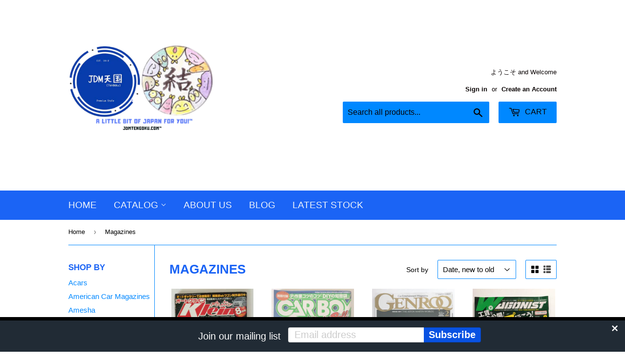

--- FILE ---
content_type: text/html; charset=utf-8
request_url: https://jdmtengoku.com/collections/magazines?page=3
body_size: 21365
content:
<!doctype html>
<!--[if lt IE 7]><html class="no-js lt-ie9 lt-ie8 lt-ie7" lang="en"> <![endif]-->
<!--[if IE 7]><html class="no-js lt-ie9 lt-ie8" lang="en"> <![endif]-->
<!--[if IE 8]><html class="no-js lt-ie9" lang="en"> <![endif]-->
<!--[if IE 9 ]><html class="ie9 no-js"> <![endif]-->
<!--[if (gt IE 9)|!(IE)]><!--> <html class="no-touch no-js"> <!--<![endif]-->
<head>
  <meta name="p:domain_verify" content="e42a50e8342706d11a0c12b44ee3c87a"/>
  <script>(function(H){H.className=H.className.replace(/\bno-js\b/,'js')})(document.documentElement)</script>
  <!-- Basic page needs ================================================== -->
  <meta charset="utf-8">
  <meta http-equiv="X-UA-Compatible" content="IE=edge,chrome=1">

  
  <link rel="shortcut icon" href="//jdmtengoku.com/cdn/shop/files/newjdm_32x32.png?v=1613692102" type="image/png" />
  

  <!-- Title and description ================================================== -->
  <title>
  Magazines &ndash; Page 3 &ndash; JDMTengoku
  </title>


  

  <!-- Product meta ================================================== -->
  <!-- /snippets/social-meta-tags.liquid -->




<meta property="og:site_name" content="JDMTengoku">
<meta property="og:url" content="https://jdmtengoku.com/collections/magazines?page=3">
<meta property="og:title" content="Magazines">
<meta property="og:type" content="product.group">
<meta property="og:description" content="JdmTengoku is your online store for Japanese goods, from magazines and anime, to cars and fashion, we want  to bring you closer to Japan. A little bit of Japan for you!">

<meta property="og:image" content="http://jdmtengoku.com/cdn/shop/collections/Main-Image-Magazines_1200x1200.JPG?v=1534491242">
<meta property="og:image:secure_url" content="https://jdmtengoku.com/cdn/shop/collections/Main-Image-Magazines_1200x1200.JPG?v=1534491242">


  <meta name="twitter:site" content="@JdmTengokuShop">

<meta name="twitter:card" content="summary_large_image">
<meta name="twitter:title" content="Magazines">
<meta name="twitter:description" content="JdmTengoku is your online store for Japanese goods, from magazines and anime, to cars and fashion, we want  to bring you closer to Japan. A little bit of Japan for you!">


  <!-- Helpers ================================================== -->
  <link rel="canonical" href="https://jdmtengoku.com/collections/magazines?page=3">
  <meta name="viewport" content="width=device-width,initial-scale=1">

  <!-- CSS ================================================== -->
  <link href="//jdmtengoku.com/cdn/shop/t/2/assets/theme.scss.css?v=5000737319120538531757562550" rel="stylesheet" type="text/css" media="all" />
  




  <!-- Header hook for plugins ================================================== -->
  <script>window.performance && window.performance.mark && window.performance.mark('shopify.content_for_header.start');</script><meta id="shopify-digital-wallet" name="shopify-digital-wallet" content="/2349531254/digital_wallets/dialog">
<meta name="shopify-checkout-api-token" content="03dcefe37abfddf7cbaff911b732b77d">
<meta id="in-context-paypal-metadata" data-shop-id="2349531254" data-venmo-supported="false" data-environment="production" data-locale="en_US" data-paypal-v4="true" data-currency="JPY">
<link rel="alternate" type="application/atom+xml" title="Feed" href="/collections/magazines.atom" />
<link rel="prev" href="/collections/magazines?page=2">
<link rel="next" href="/collections/magazines?page=4">
<link rel="alternate" hreflang="x-default" href="https://jdmtengoku.com/collections/magazines?page=3">
<link rel="alternate" hreflang="en-FR" href="https://jdmtengoku.com/en-fr/collections/magazines?page=3">
<link rel="alternate" hreflang="en-DE" href="https://jdmtengoku.com/en-de/collections/magazines?page=3">
<link rel="alternate" hreflang="en-IE" href="https://jdmtengoku.com/en-ie/collections/magazines?page=3">
<link rel="alternate" type="application/json+oembed" href="https://jdmtengoku.com/collections/magazines.oembed?page=3">
<script async="async" src="/checkouts/internal/preloads.js?locale=en-JP"></script>
<link rel="preconnect" href="https://shop.app" crossorigin="anonymous">
<script async="async" src="https://shop.app/checkouts/internal/preloads.js?locale=en-JP&shop_id=2349531254" crossorigin="anonymous"></script>
<script id="apple-pay-shop-capabilities" type="application/json">{"shopId":2349531254,"countryCode":"JP","currencyCode":"JPY","merchantCapabilities":["supports3DS"],"merchantId":"gid:\/\/shopify\/Shop\/2349531254","merchantName":"JDMTengoku","requiredBillingContactFields":["postalAddress","email"],"requiredShippingContactFields":["postalAddress","email"],"shippingType":"shipping","supportedNetworks":["visa","masterCard","amex","jcb","discover"],"total":{"type":"pending","label":"JDMTengoku","amount":"1.00"},"shopifyPaymentsEnabled":true,"supportsSubscriptions":true}</script>
<script id="shopify-features" type="application/json">{"accessToken":"03dcefe37abfddf7cbaff911b732b77d","betas":["rich-media-storefront-analytics"],"domain":"jdmtengoku.com","predictiveSearch":true,"shopId":2349531254,"locale":"en"}</script>
<script>var Shopify = Shopify || {};
Shopify.shop = "baseandfunction.myshopify.com";
Shopify.locale = "en";
Shopify.currency = {"active":"JPY","rate":"1.0"};
Shopify.country = "JP";
Shopify.theme = {"name":"Supply","id":32564641910,"schema_name":"Supply","schema_version":"3.3.1","theme_store_id":679,"role":"main"};
Shopify.theme.handle = "null";
Shopify.theme.style = {"id":null,"handle":null};
Shopify.cdnHost = "jdmtengoku.com/cdn";
Shopify.routes = Shopify.routes || {};
Shopify.routes.root = "/";</script>
<script type="module">!function(o){(o.Shopify=o.Shopify||{}).modules=!0}(window);</script>
<script>!function(o){function n(){var o=[];function n(){o.push(Array.prototype.slice.apply(arguments))}return n.q=o,n}var t=o.Shopify=o.Shopify||{};t.loadFeatures=n(),t.autoloadFeatures=n()}(window);</script>
<script>
  window.ShopifyPay = window.ShopifyPay || {};
  window.ShopifyPay.apiHost = "shop.app\/pay";
  window.ShopifyPay.redirectState = null;
</script>
<script id="shop-js-analytics" type="application/json">{"pageType":"collection"}</script>
<script defer="defer" async type="module" src="//jdmtengoku.com/cdn/shopifycloud/shop-js/modules/v2/client.init-shop-cart-sync_DtuiiIyl.en.esm.js"></script>
<script defer="defer" async type="module" src="//jdmtengoku.com/cdn/shopifycloud/shop-js/modules/v2/chunk.common_CUHEfi5Q.esm.js"></script>
<script type="module">
  await import("//jdmtengoku.com/cdn/shopifycloud/shop-js/modules/v2/client.init-shop-cart-sync_DtuiiIyl.en.esm.js");
await import("//jdmtengoku.com/cdn/shopifycloud/shop-js/modules/v2/chunk.common_CUHEfi5Q.esm.js");

  window.Shopify.SignInWithShop?.initShopCartSync?.({"fedCMEnabled":true,"windoidEnabled":true});

</script>
<script>
  window.Shopify = window.Shopify || {};
  if (!window.Shopify.featureAssets) window.Shopify.featureAssets = {};
  window.Shopify.featureAssets['shop-js'] = {"shop-cart-sync":["modules/v2/client.shop-cart-sync_DFoTY42P.en.esm.js","modules/v2/chunk.common_CUHEfi5Q.esm.js"],"init-fed-cm":["modules/v2/client.init-fed-cm_D2UNy1i2.en.esm.js","modules/v2/chunk.common_CUHEfi5Q.esm.js"],"init-shop-email-lookup-coordinator":["modules/v2/client.init-shop-email-lookup-coordinator_BQEe2rDt.en.esm.js","modules/v2/chunk.common_CUHEfi5Q.esm.js"],"shop-cash-offers":["modules/v2/client.shop-cash-offers_3CTtReFF.en.esm.js","modules/v2/chunk.common_CUHEfi5Q.esm.js","modules/v2/chunk.modal_BewljZkx.esm.js"],"shop-button":["modules/v2/client.shop-button_C6oxCjDL.en.esm.js","modules/v2/chunk.common_CUHEfi5Q.esm.js"],"init-windoid":["modules/v2/client.init-windoid_5pix8xhK.en.esm.js","modules/v2/chunk.common_CUHEfi5Q.esm.js"],"avatar":["modules/v2/client.avatar_BTnouDA3.en.esm.js"],"init-shop-cart-sync":["modules/v2/client.init-shop-cart-sync_DtuiiIyl.en.esm.js","modules/v2/chunk.common_CUHEfi5Q.esm.js"],"shop-toast-manager":["modules/v2/client.shop-toast-manager_BYv_8cH1.en.esm.js","modules/v2/chunk.common_CUHEfi5Q.esm.js"],"pay-button":["modules/v2/client.pay-button_FnF9EIkY.en.esm.js","modules/v2/chunk.common_CUHEfi5Q.esm.js"],"shop-login-button":["modules/v2/client.shop-login-button_CH1KUpOf.en.esm.js","modules/v2/chunk.common_CUHEfi5Q.esm.js","modules/v2/chunk.modal_BewljZkx.esm.js"],"init-customer-accounts-sign-up":["modules/v2/client.init-customer-accounts-sign-up_aj7QGgYS.en.esm.js","modules/v2/client.shop-login-button_CH1KUpOf.en.esm.js","modules/v2/chunk.common_CUHEfi5Q.esm.js","modules/v2/chunk.modal_BewljZkx.esm.js"],"init-shop-for-new-customer-accounts":["modules/v2/client.init-shop-for-new-customer-accounts_NbnYRf_7.en.esm.js","modules/v2/client.shop-login-button_CH1KUpOf.en.esm.js","modules/v2/chunk.common_CUHEfi5Q.esm.js","modules/v2/chunk.modal_BewljZkx.esm.js"],"init-customer-accounts":["modules/v2/client.init-customer-accounts_ppedhqCH.en.esm.js","modules/v2/client.shop-login-button_CH1KUpOf.en.esm.js","modules/v2/chunk.common_CUHEfi5Q.esm.js","modules/v2/chunk.modal_BewljZkx.esm.js"],"shop-follow-button":["modules/v2/client.shop-follow-button_CMIBBa6u.en.esm.js","modules/v2/chunk.common_CUHEfi5Q.esm.js","modules/v2/chunk.modal_BewljZkx.esm.js"],"lead-capture":["modules/v2/client.lead-capture_But0hIyf.en.esm.js","modules/v2/chunk.common_CUHEfi5Q.esm.js","modules/v2/chunk.modal_BewljZkx.esm.js"],"checkout-modal":["modules/v2/client.checkout-modal_BBxc70dQ.en.esm.js","modules/v2/chunk.common_CUHEfi5Q.esm.js","modules/v2/chunk.modal_BewljZkx.esm.js"],"shop-login":["modules/v2/client.shop-login_hM3Q17Kl.en.esm.js","modules/v2/chunk.common_CUHEfi5Q.esm.js","modules/v2/chunk.modal_BewljZkx.esm.js"],"payment-terms":["modules/v2/client.payment-terms_CAtGlQYS.en.esm.js","modules/v2/chunk.common_CUHEfi5Q.esm.js","modules/v2/chunk.modal_BewljZkx.esm.js"]};
</script>
<script>(function() {
  var isLoaded = false;
  function asyncLoad() {
    if (isLoaded) return;
    isLoaded = true;
    var urls = ["\/\/s3.amazonaws.com\/booster-eu-cookie\/baseandfunction.myshopify.com\/booster_eu_cookie.js?shop=baseandfunction.myshopify.com"];
    for (var i = 0; i < urls.length; i++) {
      var s = document.createElement('script');
      s.type = 'text/javascript';
      s.async = true;
      s.src = urls[i];
      var x = document.getElementsByTagName('script')[0];
      x.parentNode.insertBefore(s, x);
    }
  };
  if(window.attachEvent) {
    window.attachEvent('onload', asyncLoad);
  } else {
    window.addEventListener('load', asyncLoad, false);
  }
})();</script>
<script id="__st">var __st={"a":2349531254,"offset":32400,"reqid":"c8d66f45-7610-4574-9041-c90a944e875d-1766997483","pageurl":"jdmtengoku.com\/collections\/magazines?page=3","u":"502e1a7abb73","p":"collection","rtyp":"collection","rid":65670185078};</script>
<script>window.ShopifyPaypalV4VisibilityTracking = true;</script>
<script id="captcha-bootstrap">!function(){'use strict';const t='contact',e='account',n='new_comment',o=[[t,t],['blogs',n],['comments',n],[t,'customer']],c=[[e,'customer_login'],[e,'guest_login'],[e,'recover_customer_password'],[e,'create_customer']],r=t=>t.map((([t,e])=>`form[action*='/${t}']:not([data-nocaptcha='true']) input[name='form_type'][value='${e}']`)).join(','),a=t=>()=>t?[...document.querySelectorAll(t)].map((t=>t.form)):[];function s(){const t=[...o],e=r(t);return a(e)}const i='password',u='form_key',d=['recaptcha-v3-token','g-recaptcha-response','h-captcha-response',i],f=()=>{try{return window.sessionStorage}catch{return}},m='__shopify_v',_=t=>t.elements[u];function p(t,e,n=!1){try{const o=window.sessionStorage,c=JSON.parse(o.getItem(e)),{data:r}=function(t){const{data:e,action:n}=t;return t[m]||n?{data:e,action:n}:{data:t,action:n}}(c);for(const[e,n]of Object.entries(r))t.elements[e]&&(t.elements[e].value=n);n&&o.removeItem(e)}catch(o){console.error('form repopulation failed',{error:o})}}const l='form_type',E='cptcha';function T(t){t.dataset[E]=!0}const w=window,h=w.document,L='Shopify',v='ce_forms',y='captcha';let A=!1;((t,e)=>{const n=(g='f06e6c50-85a8-45c8-87d0-21a2b65856fe',I='https://cdn.shopify.com/shopifycloud/storefront-forms-hcaptcha/ce_storefront_forms_captcha_hcaptcha.v1.5.2.iife.js',D={infoText:'Protected by hCaptcha',privacyText:'Privacy',termsText:'Terms'},(t,e,n)=>{const o=w[L][v],c=o.bindForm;if(c)return c(t,g,e,D).then(n);var r;o.q.push([[t,g,e,D],n]),r=I,A||(h.body.append(Object.assign(h.createElement('script'),{id:'captcha-provider',async:!0,src:r})),A=!0)});var g,I,D;w[L]=w[L]||{},w[L][v]=w[L][v]||{},w[L][v].q=[],w[L][y]=w[L][y]||{},w[L][y].protect=function(t,e){n(t,void 0,e),T(t)},Object.freeze(w[L][y]),function(t,e,n,w,h,L){const[v,y,A,g]=function(t,e,n){const i=e?o:[],u=t?c:[],d=[...i,...u],f=r(d),m=r(i),_=r(d.filter((([t,e])=>n.includes(e))));return[a(f),a(m),a(_),s()]}(w,h,L),I=t=>{const e=t.target;return e instanceof HTMLFormElement?e:e&&e.form},D=t=>v().includes(t);t.addEventListener('submit',(t=>{const e=I(t);if(!e)return;const n=D(e)&&!e.dataset.hcaptchaBound&&!e.dataset.recaptchaBound,o=_(e),c=g().includes(e)&&(!o||!o.value);(n||c)&&t.preventDefault(),c&&!n&&(function(t){try{if(!f())return;!function(t){const e=f();if(!e)return;const n=_(t);if(!n)return;const o=n.value;o&&e.removeItem(o)}(t);const e=Array.from(Array(32),(()=>Math.random().toString(36)[2])).join('');!function(t,e){_(t)||t.append(Object.assign(document.createElement('input'),{type:'hidden',name:u})),t.elements[u].value=e}(t,e),function(t,e){const n=f();if(!n)return;const o=[...t.querySelectorAll(`input[type='${i}']`)].map((({name:t})=>t)),c=[...d,...o],r={};for(const[a,s]of new FormData(t).entries())c.includes(a)||(r[a]=s);n.setItem(e,JSON.stringify({[m]:1,action:t.action,data:r}))}(t,e)}catch(e){console.error('failed to persist form',e)}}(e),e.submit())}));const S=(t,e)=>{t&&!t.dataset[E]&&(n(t,e.some((e=>e===t))),T(t))};for(const o of['focusin','change'])t.addEventListener(o,(t=>{const e=I(t);D(e)&&S(e,y())}));const B=e.get('form_key'),M=e.get(l),P=B&&M;t.addEventListener('DOMContentLoaded',(()=>{const t=y();if(P)for(const e of t)e.elements[l].value===M&&p(e,B);[...new Set([...A(),...v().filter((t=>'true'===t.dataset.shopifyCaptcha))])].forEach((e=>S(e,t)))}))}(h,new URLSearchParams(w.location.search),n,t,e,['guest_login'])})(!0,!0)}();</script>
<script integrity="sha256-4kQ18oKyAcykRKYeNunJcIwy7WH5gtpwJnB7kiuLZ1E=" data-source-attribution="shopify.loadfeatures" defer="defer" src="//jdmtengoku.com/cdn/shopifycloud/storefront/assets/storefront/load_feature-a0a9edcb.js" crossorigin="anonymous"></script>
<script crossorigin="anonymous" defer="defer" src="//jdmtengoku.com/cdn/shopifycloud/storefront/assets/shopify_pay/storefront-65b4c6d7.js?v=20250812"></script>
<script data-source-attribution="shopify.dynamic_checkout.dynamic.init">var Shopify=Shopify||{};Shopify.PaymentButton=Shopify.PaymentButton||{isStorefrontPortableWallets:!0,init:function(){window.Shopify.PaymentButton.init=function(){};var t=document.createElement("script");t.src="https://jdmtengoku.com/cdn/shopifycloud/portable-wallets/latest/portable-wallets.en.js",t.type="module",document.head.appendChild(t)}};
</script>
<script data-source-attribution="shopify.dynamic_checkout.buyer_consent">
  function portableWalletsHideBuyerConsent(e){var t=document.getElementById("shopify-buyer-consent"),n=document.getElementById("shopify-subscription-policy-button");t&&n&&(t.classList.add("hidden"),t.setAttribute("aria-hidden","true"),n.removeEventListener("click",e))}function portableWalletsShowBuyerConsent(e){var t=document.getElementById("shopify-buyer-consent"),n=document.getElementById("shopify-subscription-policy-button");t&&n&&(t.classList.remove("hidden"),t.removeAttribute("aria-hidden"),n.addEventListener("click",e))}window.Shopify?.PaymentButton&&(window.Shopify.PaymentButton.hideBuyerConsent=portableWalletsHideBuyerConsent,window.Shopify.PaymentButton.showBuyerConsent=portableWalletsShowBuyerConsent);
</script>
<script data-source-attribution="shopify.dynamic_checkout.cart.bootstrap">document.addEventListener("DOMContentLoaded",(function(){function t(){return document.querySelector("shopify-accelerated-checkout-cart, shopify-accelerated-checkout")}if(t())Shopify.PaymentButton.init();else{new MutationObserver((function(e,n){t()&&(Shopify.PaymentButton.init(),n.disconnect())})).observe(document.body,{childList:!0,subtree:!0})}}));
</script>
<link id="shopify-accelerated-checkout-styles" rel="stylesheet" media="screen" href="https://jdmtengoku.com/cdn/shopifycloud/portable-wallets/latest/accelerated-checkout-backwards-compat.css" crossorigin="anonymous">
<style id="shopify-accelerated-checkout-cart">
        #shopify-buyer-consent {
  margin-top: 1em;
  display: inline-block;
  width: 100%;
}

#shopify-buyer-consent.hidden {
  display: none;
}

#shopify-subscription-policy-button {
  background: none;
  border: none;
  padding: 0;
  text-decoration: underline;
  font-size: inherit;
  cursor: pointer;
}

#shopify-subscription-policy-button::before {
  box-shadow: none;
}

      </style>

<script>window.performance && window.performance.mark && window.performance.mark('shopify.content_for_header.end');</script>

  

<!--[if lt IE 9]>
<script src="//cdnjs.cloudflare.com/ajax/libs/html5shiv/3.7.2/html5shiv.min.js" type="text/javascript"></script>
<![endif]-->
<!--[if (lte IE 9) ]><script src="//jdmtengoku.com/cdn/shop/t/2/assets/match-media.min.js?1595" type="text/javascript"></script><![endif]-->


  
  

  <script src="//jdmtengoku.com/cdn/shop/t/2/assets/jquery-2.2.3.min.js?v=58211863146907186831527075619" type="text/javascript"></script>

  <!--[if (gt IE 9)|!(IE)]><!--><script src="//jdmtengoku.com/cdn/shop/t/2/assets/lazysizes.min.js?v=8147953233334221341527075619" async="async"></script><!--<![endif]-->
  <!--[if lte IE 9]><script src="//jdmtengoku.com/cdn/shop/t/2/assets/lazysizes.min.js?v=8147953233334221341527075619"></script><![endif]-->

  <!--[if (gt IE 9)|!(IE)]><!--><script src="//jdmtengoku.com/cdn/shop/t/2/assets/vendor.js?v=23204533626406551281527075620" defer="defer"></script><!--<![endif]-->
  <!--[if lte IE 9]><script src="//jdmtengoku.com/cdn/shop/t/2/assets/vendor.js?v=23204533626406551281527075620"></script><![endif]-->

  <!--[if (gt IE 9)|!(IE)]><!--><script src="//jdmtengoku.com/cdn/shop/t/2/assets/theme.js?v=131962573478163978041539265771" defer="defer"></script><!--<![endif]-->
  <!--[if lte IE 9]><script src="//jdmtengoku.com/cdn/shop/t/2/assets/theme.js?v=131962573478163978041539265771"></script><![endif]-->


<!-- BEGIN app block: shopify://apps/seguno-banners/blocks/banners-app-embed/2c1cadd0-9036-4e28-9827-9a97eb288153 --><meta property="seguno:shop-id" content="2349531254" />


<!-- END app block --><script src="https://cdn.shopify.com/extensions/0199bb78-00cd-71ec-87e5-965007fa36b6/banners-12/assets/banners.js" type="text/javascript" defer="defer"></script>
<link href="https://monorail-edge.shopifysvc.com" rel="dns-prefetch">
<script>(function(){if ("sendBeacon" in navigator && "performance" in window) {try {var session_token_from_headers = performance.getEntriesByType('navigation')[0].serverTiming.find(x => x.name == '_s').description;} catch {var session_token_from_headers = undefined;}var session_cookie_matches = document.cookie.match(/_shopify_s=([^;]*)/);var session_token_from_cookie = session_cookie_matches && session_cookie_matches.length === 2 ? session_cookie_matches[1] : "";var session_token = session_token_from_headers || session_token_from_cookie || "";function handle_abandonment_event(e) {var entries = performance.getEntries().filter(function(entry) {return /monorail-edge.shopifysvc.com/.test(entry.name);});if (!window.abandonment_tracked && entries.length === 0) {window.abandonment_tracked = true;var currentMs = Date.now();var navigation_start = performance.timing.navigationStart;var payload = {shop_id: 2349531254,url: window.location.href,navigation_start,duration: currentMs - navigation_start,session_token,page_type: "collection"};window.navigator.sendBeacon("https://monorail-edge.shopifysvc.com/v1/produce", JSON.stringify({schema_id: "online_store_buyer_site_abandonment/1.1",payload: payload,metadata: {event_created_at_ms: currentMs,event_sent_at_ms: currentMs}}));}}window.addEventListener('pagehide', handle_abandonment_event);}}());</script>
<script id="web-pixels-manager-setup">(function e(e,d,r,n,o){if(void 0===o&&(o={}),!Boolean(null===(a=null===(i=window.Shopify)||void 0===i?void 0:i.analytics)||void 0===a?void 0:a.replayQueue)){var i,a;window.Shopify=window.Shopify||{};var t=window.Shopify;t.analytics=t.analytics||{};var s=t.analytics;s.replayQueue=[],s.publish=function(e,d,r){return s.replayQueue.push([e,d,r]),!0};try{self.performance.mark("wpm:start")}catch(e){}var l=function(){var e={modern:/Edge?\/(1{2}[4-9]|1[2-9]\d|[2-9]\d{2}|\d{4,})\.\d+(\.\d+|)|Firefox\/(1{2}[4-9]|1[2-9]\d|[2-9]\d{2}|\d{4,})\.\d+(\.\d+|)|Chrom(ium|e)\/(9{2}|\d{3,})\.\d+(\.\d+|)|(Maci|X1{2}).+ Version\/(15\.\d+|(1[6-9]|[2-9]\d|\d{3,})\.\d+)([,.]\d+|)( \(\w+\)|)( Mobile\/\w+|) Safari\/|Chrome.+OPR\/(9{2}|\d{3,})\.\d+\.\d+|(CPU[ +]OS|iPhone[ +]OS|CPU[ +]iPhone|CPU IPhone OS|CPU iPad OS)[ +]+(15[._]\d+|(1[6-9]|[2-9]\d|\d{3,})[._]\d+)([._]\d+|)|Android:?[ /-](13[3-9]|1[4-9]\d|[2-9]\d{2}|\d{4,})(\.\d+|)(\.\d+|)|Android.+Firefox\/(13[5-9]|1[4-9]\d|[2-9]\d{2}|\d{4,})\.\d+(\.\d+|)|Android.+Chrom(ium|e)\/(13[3-9]|1[4-9]\d|[2-9]\d{2}|\d{4,})\.\d+(\.\d+|)|SamsungBrowser\/([2-9]\d|\d{3,})\.\d+/,legacy:/Edge?\/(1[6-9]|[2-9]\d|\d{3,})\.\d+(\.\d+|)|Firefox\/(5[4-9]|[6-9]\d|\d{3,})\.\d+(\.\d+|)|Chrom(ium|e)\/(5[1-9]|[6-9]\d|\d{3,})\.\d+(\.\d+|)([\d.]+$|.*Safari\/(?![\d.]+ Edge\/[\d.]+$))|(Maci|X1{2}).+ Version\/(10\.\d+|(1[1-9]|[2-9]\d|\d{3,})\.\d+)([,.]\d+|)( \(\w+\)|)( Mobile\/\w+|) Safari\/|Chrome.+OPR\/(3[89]|[4-9]\d|\d{3,})\.\d+\.\d+|(CPU[ +]OS|iPhone[ +]OS|CPU[ +]iPhone|CPU IPhone OS|CPU iPad OS)[ +]+(10[._]\d+|(1[1-9]|[2-9]\d|\d{3,})[._]\d+)([._]\d+|)|Android:?[ /-](13[3-9]|1[4-9]\d|[2-9]\d{2}|\d{4,})(\.\d+|)(\.\d+|)|Mobile Safari.+OPR\/([89]\d|\d{3,})\.\d+\.\d+|Android.+Firefox\/(13[5-9]|1[4-9]\d|[2-9]\d{2}|\d{4,})\.\d+(\.\d+|)|Android.+Chrom(ium|e)\/(13[3-9]|1[4-9]\d|[2-9]\d{2}|\d{4,})\.\d+(\.\d+|)|Android.+(UC? ?Browser|UCWEB|U3)[ /]?(15\.([5-9]|\d{2,})|(1[6-9]|[2-9]\d|\d{3,})\.\d+)\.\d+|SamsungBrowser\/(5\.\d+|([6-9]|\d{2,})\.\d+)|Android.+MQ{2}Browser\/(14(\.(9|\d{2,})|)|(1[5-9]|[2-9]\d|\d{3,})(\.\d+|))(\.\d+|)|K[Aa][Ii]OS\/(3\.\d+|([4-9]|\d{2,})\.\d+)(\.\d+|)/},d=e.modern,r=e.legacy,n=navigator.userAgent;return n.match(d)?"modern":n.match(r)?"legacy":"unknown"}(),u="modern"===l?"modern":"legacy",c=(null!=n?n:{modern:"",legacy:""})[u],f=function(e){return[e.baseUrl,"/wpm","/b",e.hashVersion,"modern"===e.buildTarget?"m":"l",".js"].join("")}({baseUrl:d,hashVersion:r,buildTarget:u}),m=function(e){var d=e.version,r=e.bundleTarget,n=e.surface,o=e.pageUrl,i=e.monorailEndpoint;return{emit:function(e){var a=e.status,t=e.errorMsg,s=(new Date).getTime(),l=JSON.stringify({metadata:{event_sent_at_ms:s},events:[{schema_id:"web_pixels_manager_load/3.1",payload:{version:d,bundle_target:r,page_url:o,status:a,surface:n,error_msg:t},metadata:{event_created_at_ms:s}}]});if(!i)return console&&console.warn&&console.warn("[Web Pixels Manager] No Monorail endpoint provided, skipping logging."),!1;try{return self.navigator.sendBeacon.bind(self.navigator)(i,l)}catch(e){}var u=new XMLHttpRequest;try{return u.open("POST",i,!0),u.setRequestHeader("Content-Type","text/plain"),u.send(l),!0}catch(e){return console&&console.warn&&console.warn("[Web Pixels Manager] Got an unhandled error while logging to Monorail."),!1}}}}({version:r,bundleTarget:l,surface:e.surface,pageUrl:self.location.href,monorailEndpoint:e.monorailEndpoint});try{o.browserTarget=l,function(e){var d=e.src,r=e.async,n=void 0===r||r,o=e.onload,i=e.onerror,a=e.sri,t=e.scriptDataAttributes,s=void 0===t?{}:t,l=document.createElement("script"),u=document.querySelector("head"),c=document.querySelector("body");if(l.async=n,l.src=d,a&&(l.integrity=a,l.crossOrigin="anonymous"),s)for(var f in s)if(Object.prototype.hasOwnProperty.call(s,f))try{l.dataset[f]=s[f]}catch(e){}if(o&&l.addEventListener("load",o),i&&l.addEventListener("error",i),u)u.appendChild(l);else{if(!c)throw new Error("Did not find a head or body element to append the script");c.appendChild(l)}}({src:f,async:!0,onload:function(){if(!function(){var e,d;return Boolean(null===(d=null===(e=window.Shopify)||void 0===e?void 0:e.analytics)||void 0===d?void 0:d.initialized)}()){var d=window.webPixelsManager.init(e)||void 0;if(d){var r=window.Shopify.analytics;r.replayQueue.forEach((function(e){var r=e[0],n=e[1],o=e[2];d.publishCustomEvent(r,n,o)})),r.replayQueue=[],r.publish=d.publishCustomEvent,r.visitor=d.visitor,r.initialized=!0}}},onerror:function(){return m.emit({status:"failed",errorMsg:"".concat(f," has failed to load")})},sri:function(e){var d=/^sha384-[A-Za-z0-9+/=]+$/;return"string"==typeof e&&d.test(e)}(c)?c:"",scriptDataAttributes:o}),m.emit({status:"loading"})}catch(e){m.emit({status:"failed",errorMsg:(null==e?void 0:e.message)||"Unknown error"})}}})({shopId: 2349531254,storefrontBaseUrl: "https://jdmtengoku.com",extensionsBaseUrl: "https://extensions.shopifycdn.com/cdn/shopifycloud/web-pixels-manager",monorailEndpoint: "https://monorail-edge.shopifysvc.com/unstable/produce_batch",surface: "storefront-renderer",enabledBetaFlags: ["2dca8a86","a0d5f9d2"],webPixelsConfigList: [{"id":"57311350","eventPayloadVersion":"v1","runtimeContext":"LAX","scriptVersion":"1","type":"CUSTOM","privacyPurposes":["ANALYTICS"],"name":"Google Analytics tag (migrated)"},{"id":"shopify-app-pixel","configuration":"{}","eventPayloadVersion":"v1","runtimeContext":"STRICT","scriptVersion":"0450","apiClientId":"shopify-pixel","type":"APP","privacyPurposes":["ANALYTICS","MARKETING"]},{"id":"shopify-custom-pixel","eventPayloadVersion":"v1","runtimeContext":"LAX","scriptVersion":"0450","apiClientId":"shopify-pixel","type":"CUSTOM","privacyPurposes":["ANALYTICS","MARKETING"]}],isMerchantRequest: false,initData: {"shop":{"name":"JDMTengoku","paymentSettings":{"currencyCode":"JPY"},"myshopifyDomain":"baseandfunction.myshopify.com","countryCode":"JP","storefrontUrl":"https:\/\/jdmtengoku.com"},"customer":null,"cart":null,"checkout":null,"productVariants":[],"purchasingCompany":null},},"https://jdmtengoku.com/cdn","da62cc92w68dfea28pcf9825a4m392e00d0",{"modern":"","legacy":""},{"shopId":"2349531254","storefrontBaseUrl":"https:\/\/jdmtengoku.com","extensionBaseUrl":"https:\/\/extensions.shopifycdn.com\/cdn\/shopifycloud\/web-pixels-manager","surface":"storefront-renderer","enabledBetaFlags":"[\"2dca8a86\", \"a0d5f9d2\"]","isMerchantRequest":"false","hashVersion":"da62cc92w68dfea28pcf9825a4m392e00d0","publish":"custom","events":"[[\"page_viewed\",{}],[\"collection_viewed\",{\"collection\":{\"id\":\"65670185078\",\"title\":\"Magazines\",\"productVariants\":[{\"price\":{\"amount\":3100.0,\"currencyCode\":\"JPY\"},\"product\":{\"title\":\"Auto Klein Magazine-Kei Car Dress Up And Custom-JDM-Japan-August 2004\",\"vendor\":\"JDMTengoku\",\"id\":\"3925757853814\",\"untranslatedTitle\":\"Auto Klein Magazine-Kei Car Dress Up And Custom-JDM-Japan-August 2004\",\"url\":\"\/products\/auto-klein-magazine-kei-car-dress-up-and-custom-jdm-japan-august-2004\",\"type\":\"Magazine\"},\"id\":\"29377792409718\",\"image\":{\"src\":\"\/\/jdmtengoku.com\/cdn\/shop\/products\/Auto-Klein-Japanese-Car-Magazine-8_2004-Front-Cover.JPG?v=1562389972\"},\"sku\":\"MAG-AUTOKLEIN-8-2004\",\"title\":\"Default Title\",\"untranslatedTitle\":\"Default Title\"},{\"price\":{\"amount\":3200.0,\"currencyCode\":\"JPY\"},\"product\":{\"title\":\"Car Boy-Japanese Custom Car Magazine-JDM-Japan-November 2004\",\"vendor\":\"JDMTengoku\",\"id\":\"3925468282998\",\"untranslatedTitle\":\"Car Boy-Japanese Custom Car Magazine-JDM-Japan-November 2004\",\"url\":\"\/products\/car-boy\",\"type\":\"Magazine\"},\"id\":\"29377232371830\",\"image\":{\"src\":\"\/\/jdmtengoku.com\/cdn\/shop\/products\/Carboy-Japanese-Car-Magazine-11_2004-Front-Cover.jpg?v=1562388757\"},\"sku\":\"MAG-CARBOY-11-2004\",\"title\":\"Default Title\",\"untranslatedTitle\":\"Default Title\"},{\"price\":{\"amount\":2900.0,\"currencyCode\":\"JPY\"},\"product\":{\"title\":\"Genroq Magazine-Car Entertainment-Luxury-JDM-Japan-February 2016\",\"vendor\":\"JDMTengoku\",\"id\":\"3924807942262\",\"untranslatedTitle\":\"Genroq Magazine-Car Entertainment-Luxury-JDM-Japan-February 2016\",\"url\":\"\/products\/genroq-magazine-high-fashioned-rides-society-jdm-japan-january-2016\",\"type\":\"Magazine\"},\"id\":\"29375088492662\",\"image\":{\"src\":\"\/\/jdmtengoku.com\/cdn\/shop\/products\/Genroq-Japanese-Luxury-Car-Magazine-2_2016-Front-Cover.jpg?v=1562317386\"},\"sku\":\"MAG-GENROQ-2-2016\",\"title\":\"Default Title\",\"untranslatedTitle\":\"Default Title\"},{\"price\":{\"amount\":3000.0,\"currencyCode\":\"JPY\"},\"product\":{\"title\":\"Wagonist Magazine-Car, Minivan, Wagon Dress Up-JDM-Japan-August 2015\",\"vendor\":\"JDMTengoku\",\"id\":\"3924414431350\",\"untranslatedTitle\":\"Wagonist Magazine-Car, Minivan, Wagon Dress Up-JDM-Japan-August 2015\",\"url\":\"\/products\/wagonist-magazine-car-minivan-wagon-dress-up-jdm-japan-august-2015\",\"type\":\"Magazine\"},\"id\":\"29373460283510\",\"image\":{\"src\":\"\/\/jdmtengoku.com\/cdn\/shop\/products\/Wagonist-Japanese-Car-Van-Magazine-8_2015-Front_-Cover.jpg?v=1562288340\"},\"sku\":\"MAG-WAGONIST-8-2015\",\"title\":\"Default Title\",\"untranslatedTitle\":\"Default Title\"},{\"price\":{\"amount\":3000.0,\"currencyCode\":\"JPY\"},\"product\":{\"title\":\"Wagonist Magazine-Car, Minivan, Wagon Dress Up-JDM-Japan-December 2004\",\"vendor\":\"JDMTengoku\",\"id\":\"3924404011126\",\"untranslatedTitle\":\"Wagonist Magazine-Car, Minivan, Wagon Dress Up-JDM-Japan-December 2004\",\"url\":\"\/products\/wagonist-magazine-car-minivan-wagon-dress-up-jdm-japan-december-2004\",\"type\":\"Magazine\"},\"id\":\"29373421420662\",\"image\":{\"src\":\"\/\/jdmtengoku.com\/cdn\/shop\/products\/Wagonist-Japanese-Car-Van-Magazine-12_2004-Front_-Cover.JPG?v=1562287655\"},\"sku\":\"MAG-WAGONIST-12-2004\",\"title\":\"Default Title\",\"untranslatedTitle\":\"Default Title\"},{\"price\":{\"amount\":3000.0,\"currencyCode\":\"JPY\"},\"product\":{\"title\":\"Mr. Bike BG Motorcycle Magazine-For Enthusiastic Riders-Japan-April 2018\",\"vendor\":\"JDMTengoku\",\"id\":\"3879981678710\",\"untranslatedTitle\":\"Mr. Bike BG Motorcycle Magazine-For Enthusiastic Riders-Japan-April 2018\",\"url\":\"\/products\/mr-bike-bg-motorcycle-magazine-for-enthusiastic-riders-japan-april-2018\",\"type\":\"Magazine\"},\"id\":\"29219701522550\",\"image\":{\"src\":\"\/\/jdmtengoku.com\/cdn\/shop\/products\/Mr.Bike-Japanese-JDM-Motorcycle_Magazine-4_2018-Front-Cover.JPG?v=1561799886\"},\"sku\":\"MAG-BIKE-MRBG-4-2018\",\"title\":\"Default Title\",\"untranslatedTitle\":\"Default Title\"},{\"price\":{\"amount\":3000.0,\"currencyCode\":\"JPY\"},\"product\":{\"title\":\"Style Wagon Club Magazine Minivan And Wagon Dress Up JDM Japan 12\/2004\",\"vendor\":\"JDMTengoku\",\"id\":\"3824086810742\",\"untranslatedTitle\":\"Style Wagon Club Magazine Minivan And Wagon Dress Up JDM Japan 12\/2004\",\"url\":\"\/products\/style-wagon-club-magazine-minivan-and-wagon-dress-up-japan-december-2004\",\"type\":\"Magazine\"},\"id\":\"29048304205942\",\"image\":{\"src\":\"\/\/jdmtengoku.com\/cdn\/shop\/products\/Style_-Wagon_-Club-Japanese-Car-Van-Magazine-12_2004-Front_-Cover.JPG?v=1562278650\"},\"sku\":\"MAG-STYWAG-CLUB-12-2004\",\"title\":\"Default Title\",\"untranslatedTitle\":\"Default Title\"},{\"price\":{\"amount\":3000.0,\"currencyCode\":\"JPY\"},\"product\":{\"title\":\"Hot Import Japanese Custom Car Magazine-JDM-Japan-December 2004\",\"vendor\":\"JDMTengoku\",\"id\":\"2693544018038\",\"untranslatedTitle\":\"Hot Import Japanese Custom Car Magazine-JDM-Japan-December 2004\",\"url\":\"\/products\/hot-import-japanese-custom-car-magazine-japan-december-2004\",\"type\":\"Magazine\"},\"id\":\"22718463672438\",\"image\":{\"src\":\"\/\/jdmtengoku.com\/cdn\/shop\/products\/Hot-Import-Japanese-Custom-Car-Magazine-12_2004-Front-Cover.JPG?v=1560251468\"},\"sku\":\"MAG-HOTIMP-12-2004\",\"title\":\"Default Title\",\"untranslatedTitle\":\"Default Title\"},{\"price\":{\"amount\":2500.0,\"currencyCode\":\"JPY\"},\"product\":{\"title\":\"Daytona Magazine-Car and Lifestyle with Tokoro San-JDM-Japan-July 2017\",\"vendor\":\"JDMTengoku\",\"id\":\"2693208866934\",\"untranslatedTitle\":\"Daytona Magazine-Car and Lifestyle with Tokoro San-JDM-Japan-July 2017\",\"url\":\"\/products\/daytona-magazine-car-and-lifestyle-with-tokoro-san-japan-july-2017\",\"type\":\"Magazine\"},\"id\":\"29220720050294\",\"image\":{\"src\":\"\/\/jdmtengoku.com\/cdn\/shop\/products\/Daytona-JDM-Japanese-Mens-Fashion-Cars-Parts-7_2013-No313-Front_Cover.JPG?v=1560213398\"},\"sku\":\"MAG-LIFE-DAYTO-7-2017\",\"title\":\"Default Title\",\"untranslatedTitle\":\"Default Title\"},{\"price\":{\"amount\":3000.0,\"currencyCode\":\"JPY\"},\"product\":{\"title\":\"Style Wagon Magazine-Car, Minivan, Wagon Dress Up-JDM-Japan-Vol. 241 January 2016\",\"vendor\":\"JDMTengoku\",\"id\":\"2592457425014\",\"untranslatedTitle\":\"Style Wagon Magazine-Car, Minivan, Wagon Dress Up-JDM-Japan-Vol. 241 January 2016\",\"url\":\"\/products\/stylewagon-japanese-edition-custom-car-van-magazine-2016-january-vol-241-01\",\"type\":\"Magazine\"},\"id\":\"22398926848118\",\"image\":{\"src\":\"\/\/jdmtengoku.com\/cdn\/shop\/products\/StyleWagon-Japanese-Magazine-January-2016.jpg?v=1552464992\"},\"sku\":\"MAG-STYWAG-1-2016\",\"title\":\"Default Title\",\"untranslatedTitle\":\"Default Title\"},{\"price\":{\"amount\":3000.0,\"currencyCode\":\"JPY\"},\"product\":{\"title\":\"tranSpeed Magazine-High Fashioned Rides Society-JDM-Japan-January 2016\",\"vendor\":\"JDMTengoku\",\"id\":\"2592407945334\",\"untranslatedTitle\":\"tranSpeed Magazine-High Fashioned Rides Society-JDM-Japan-January 2016\",\"url\":\"\/products\/transpeed-high-fashioned-rides-society-japanese-magazine-1-2016\",\"type\":\"Magazine\"},\"id\":\"22398764286070\",\"image\":{\"src\":\"\/\/jdmtengoku.com\/cdn\/shop\/products\/tranSpeed-Japanese-Magazine-High-Luxury-Classic-New-1_2016.jpg?v=1552464192\"},\"sku\":\"MAG-TRANSPD-1-2016\",\"title\":\"Default Title\",\"untranslatedTitle\":\"Default Title\"},{\"price\":{\"amount\":2000.0,\"currencyCode\":\"JPY\"},\"product\":{\"title\":\"Heroes Japanese Men's Fashion Magazine February 2016 vol.142\",\"vendor\":\"JDMTengoku\",\"id\":\"2592387825782\",\"untranslatedTitle\":\"Heroes Japanese Men's Fashion Magazine February 2016 vol.142\",\"url\":\"\/products\/heroes-japanese-mens-fashion-magazine-february-2016-vol-142\",\"type\":\"Magazine\"},\"id\":\"22398730993782\",\"image\":{\"src\":\"\/\/jdmtengoku.com\/cdn\/shop\/products\/Heroes-Mens-Fashion-Japanese-Magazine-February-2016-Vol.142.jpg?v=1552463674\"},\"sku\":\"MAG-MEN-HEROES-2-2016\",\"title\":\"Default Title\",\"untranslatedTitle\":\"Default Title\"},{\"price\":{\"amount\":3100.0,\"currencyCode\":\"JPY\"},\"product\":{\"title\":\"Amesha -The American Automobile Magazine-JDM-Japan-March 2016\",\"vendor\":\"JDMTengoku\",\"id\":\"2592344932470\",\"untranslatedTitle\":\"Amesha -The American Automobile Magazine-JDM-Japan-March 2016\",\"url\":\"\/products\/amesha-magazine-the-american-automobile-magazine-2016-march-issue-03\",\"type\":\"Magazine\"},\"id\":\"22398640947318\",\"image\":{\"src\":\"\/\/jdmtengoku.com\/cdn\/shop\/products\/Amesha-Japanese-Magazine-American-Jdm-Cars-3_2016.jpg?v=1633443074\"},\"sku\":\"MAG-AMESHA-3-2016\",\"title\":\"Default Title\",\"untranslatedTitle\":\"Default Title\"},{\"price\":{\"amount\":3200.0,\"currencyCode\":\"JPY\"},\"product\":{\"title\":\"Drift Tengoku Magazine Monthly Drifting December 2015 JDM Japan\",\"vendor\":\"JDMTengoku\",\"id\":\"2592252035190\",\"untranslatedTitle\":\"Drift Tengoku Magazine Monthly Drifting December 2015 JDM Japan\",\"url\":\"\/products\/drift-tengoku-japanese-drift-magazine-2015-december-issue-12\",\"type\":\"Magazine\"},\"id\":\"22398440243318\",\"image\":{\"src\":\"\/\/jdmtengoku.com\/cdn\/shop\/products\/DRIFTTENGOKU12_2015.jpg?v=1639967577\"},\"sku\":\"MAG-DRIFTEN-12\/2015\",\"title\":\"Default Title\",\"untranslatedTitle\":\"Default Title\"},{\"price\":{\"amount\":4600.0,\"currencyCode\":\"JPY\"},\"product\":{\"title\":\"Hobby-Japan Monthly Hobby Japanese Magazine February 2019 No.596\",\"vendor\":\"JDMTengoku\",\"id\":\"2592186105974\",\"untranslatedTitle\":\"Hobby-Japan Monthly Hobby Japanese Magazine February 2019 No.596\",\"url\":\"\/products\/hobby-japan-monthly-hobby-japanese-magazine-february-2019-no-596\",\"type\":\"Magazine\"},\"id\":\"22398273781878\",\"image\":{\"src\":\"\/\/jdmtengoku.com\/cdn\/shop\/products\/HobbyJapan-Japanese_Magazine_Hobby-Model-Figures-2_2019.JPG?v=1552460145\"},\"sku\":\"MAG-HOBBY-HJ-2-2019\",\"title\":\"Default Title\",\"untranslatedTitle\":\"Default Title\"},{\"price\":{\"amount\":4600.0,\"currencyCode\":\"JPY\"},\"product\":{\"title\":\"Hobby-Japan Monthly Hobby Japanese Magazine January 2019 No.595\",\"vendor\":\"JDMTengoku\",\"id\":\"2592085999734\",\"untranslatedTitle\":\"Hobby-Japan Monthly Hobby Japanese Magazine January 2019 No.595\",\"url\":\"\/products\/hobby-japan-monthly-hobby-japanese-magazine-january-2019-no-595\",\"type\":\"Magazine\"},\"id\":\"22398027169910\",\"image\":{\"src\":\"\/\/jdmtengoku.com\/cdn\/shop\/products\/HobbyJapan-Japanese_Magazine_Hobby-Model-Figures-1_2019.JPG?v=1552461675\"},\"sku\":\"MAG-HOBBY-HJ-1-2019\",\"title\":\"Default Title\",\"untranslatedTitle\":\"Default Title\"},{\"price\":{\"amount\":4600.0,\"currencyCode\":\"JPY\"},\"product\":{\"title\":\"Honda Style Magazine-Ultimate Vtec Performance-JDM-Japan-#92 February 2019\",\"vendor\":\"JDMTengoku\",\"id\":\"2591969706102\",\"untranslatedTitle\":\"Honda Style Magazine-Ultimate Vtec Performance-JDM-Japan-#92 February 2019\",\"url\":\"\/products\/honda-style-ultimate-vtec-performance-magazine-88-february-2019\",\"type\":\"Magazine\"},\"id\":\"22397866082422\",\"image\":{\"src\":\"\/\/jdmtengoku.com\/cdn\/shop\/products\/Honda_Style-Japanese-Car-Magazine-2_2019.JPG?v=1558400661\"},\"sku\":\"MAG-HONDASTY-2-2019\",\"title\":\"Default Title\",\"untranslatedTitle\":\"Default Title\"},{\"price\":{\"amount\":3100.0,\"currencyCode\":\"JPY\"},\"product\":{\"title\":\"Amesha  The American Automobile Magazine JDM Japan January 2016\",\"vendor\":\"JDMTengoku\",\"id\":\"2590935548022\",\"untranslatedTitle\":\"Amesha  The American Automobile Magazine JDM Japan January 2016\",\"url\":\"\/products\/amesha-magazine-the-american-automobile-magazine-2016-january-issue-01\",\"type\":\"Magazine\"},\"id\":\"22395860648054\",\"image\":{\"src\":\"\/\/jdmtengoku.com\/cdn\/shop\/products\/Amesha-Japanese-Magazine-American-Jdm-Cars-1_2016.JPG?v=1633442907\"},\"sku\":\"MAG-AMESHA-1-2016\",\"title\":\"Default Title\",\"untranslatedTitle\":\"Default Title\"},{\"price\":{\"amount\":2000.0,\"currencyCode\":\"JPY\"},\"product\":{\"title\":\"Heroes Japanese Men's Fashion-Watch Magazine for Men June 2016 vol.48\",\"vendor\":\"JDMTengoku\",\"id\":\"2399852822646\",\"untranslatedTitle\":\"Heroes Japanese Men's Fashion-Watch Magazine for Men June 2016 vol.48\",\"url\":\"\/products\/heroes-japanese-mens-fashion-watch-magazine-for-men-june-2016-vol-48\",\"type\":\"Magazine\"},\"id\":\"21311816859766\",\"image\":{\"src\":\"\/\/jdmtengoku.com\/cdn\/shop\/products\/Heroes-Mens-Fashion-Watches-Japanese-Magazine-June-2016-Vol.48.JPG?v=1543801234\"},\"sku\":\"MAG-MEN-HEROES-WATCH-6-2016\",\"title\":\"Default Title\",\"untranslatedTitle\":\"Default Title\"},{\"price\":{\"amount\":2000.0,\"currencyCode\":\"JPY\"},\"product\":{\"title\":\"Heroes Japanese Men's Fashion Magazine January 2016 vol.141\",\"vendor\":\"JDMTengoku\",\"id\":\"2399840469110\",\"untranslatedTitle\":\"Heroes Japanese Men's Fashion Magazine January 2016 vol.141\",\"url\":\"\/products\/heroes-japanese-mens-fashion-magazine-january-2016-vol-141\",\"type\":\"Magazine\"},\"id\":\"21311800311926\",\"image\":{\"src\":\"\/\/jdmtengoku.com\/cdn\/shop\/products\/Heroes-Mens-Fashion-Japanese-Magazine-January-2016-Vol.141.JPG?v=1543800202\"},\"sku\":\"MAG-MEN-HEROES-1-2016\",\"title\":\"Default Title\",\"untranslatedTitle\":\"Default Title\"},{\"price\":{\"amount\":3400.0,\"currencyCode\":\"JPY\"},\"product\":{\"title\":\"Auto Style Honda S660 Magazine Tune and Dress Up Guide JDM Japan Vol. 18 No.2 December 2018\",\"vendor\":\"JDMTengoku\",\"id\":\"2399799902326\",\"untranslatedTitle\":\"Auto Style Honda S660 Magazine Tune and Dress Up Guide JDM Japan Vol. 18 No.2 December 2018\",\"url\":\"\/products\/autostyle-s660-japanese-car-magazine-12-2018-2-vol-18\",\"type\":\"Magazine\"},\"id\":\"21311754535030\",\"image\":{\"src\":\"\/\/jdmtengoku.com\/cdn\/shop\/products\/Autostyle-S660-Japanese-Car-Magazine12_2018.JPG?v=1543798548\"},\"sku\":\"MAG-AUTOSTY-S660-12-2018\",\"title\":\"Default Title\",\"untranslatedTitle\":\"Default Title\"},{\"price\":{\"amount\":2000.0,\"currencyCode\":\"JPY\"},\"product\":{\"title\":\"Heroes Japanese Men's Fashion Magazine August 2016 vol.148\",\"vendor\":\"JDMTengoku\",\"id\":\"2382610563190\",\"untranslatedTitle\":\"Heroes Japanese Men's Fashion Magazine August 2016 vol.148\",\"url\":\"\/products\/heroes-japanese-mens-fashion-magazine-august-2016-vol-148\",\"type\":\"Magazine\"},\"id\":\"21255998832758\",\"image\":{\"src\":\"\/\/jdmtengoku.com\/cdn\/shop\/products\/Heroes-Mens-Fashion-Japanese-Magazine-August-2016-Vol.148.JPG?v=1543241923\"},\"sku\":\"MAG-MEN-HEROES-8-2016\",\"title\":\"Default Title\",\"untranslatedTitle\":\"Default Title\"},{\"price\":{\"amount\":3000.0,\"currencyCode\":\"JPY\"},\"product\":{\"title\":\"Let's Go 4WD Magazine-For Real Off-Roader 4x4-JDM-Japan-December 2015\",\"vendor\":\"JDMTengoku\",\"id\":\"1925946114166\",\"untranslatedTitle\":\"Let's Go 4WD Magazine-For Real Off-Roader 4x4-JDM-Japan-December 2015\",\"url\":\"\/products\/lets-go-4wd-12-december-2015\",\"type\":\"Magazine\"},\"id\":\"18302126194806\",\"image\":{\"src\":\"\/\/jdmtengoku.com\/cdn\/shop\/products\/Lets_Go_4WD-Japanese-Offroad-Car-Truck-Magazine-December-2015.JPG?v=1534413742\"},\"sku\":\"MAG-LETS4WD-12-2015\",\"title\":\"Default Title\",\"untranslatedTitle\":\"Default Title\"},{\"price\":{\"amount\":2500.0,\"currencyCode\":\"JPY\"},\"product\":{\"title\":\"Auto Camper Magazine-For Enjoying Camping Car Life-JDM-Japan-December 2015\",\"vendor\":\"JDMTengoku\",\"id\":\"1925896503414\",\"untranslatedTitle\":\"Auto Camper Magazine-For Enjoying Camping Car Life-JDM-Japan-December 2015\",\"url\":\"\/products\/auto-camper-for-enjoying-camping-car-life-12-2015\",\"type\":\"Magazine\"},\"id\":\"18301764796534\",\"image\":{\"src\":\"\/\/jdmtengoku.com\/cdn\/shop\/products\/Auto-Camper-Japanese-Camping-Car-Magazine-December-2015.JPG?v=1534419338\"},\"sku\":\"MAG-AUTOCAMP-12-2015\",\"title\":\"Default Title\",\"untranslatedTitle\":\"Default Title\"}]}}]]"});</script><script>
  window.ShopifyAnalytics = window.ShopifyAnalytics || {};
  window.ShopifyAnalytics.meta = window.ShopifyAnalytics.meta || {};
  window.ShopifyAnalytics.meta.currency = 'JPY';
  var meta = {"products":[{"id":3925757853814,"gid":"gid:\/\/shopify\/Product\/3925757853814","vendor":"JDMTengoku","type":"Magazine","handle":"auto-klein-magazine-kei-car-dress-up-and-custom-jdm-japan-august-2004","variants":[{"id":29377792409718,"price":310000,"name":"Auto Klein Magazine-Kei Car Dress Up And Custom-JDM-Japan-August 2004","public_title":null,"sku":"MAG-AUTOKLEIN-8-2004"}],"remote":false},{"id":3925468282998,"gid":"gid:\/\/shopify\/Product\/3925468282998","vendor":"JDMTengoku","type":"Magazine","handle":"car-boy","variants":[{"id":29377232371830,"price":320000,"name":"Car Boy-Japanese Custom Car Magazine-JDM-Japan-November 2004","public_title":null,"sku":"MAG-CARBOY-11-2004"}],"remote":false},{"id":3924807942262,"gid":"gid:\/\/shopify\/Product\/3924807942262","vendor":"JDMTengoku","type":"Magazine","handle":"genroq-magazine-high-fashioned-rides-society-jdm-japan-january-2016","variants":[{"id":29375088492662,"price":290000,"name":"Genroq Magazine-Car Entertainment-Luxury-JDM-Japan-February 2016","public_title":null,"sku":"MAG-GENROQ-2-2016"}],"remote":false},{"id":3924414431350,"gid":"gid:\/\/shopify\/Product\/3924414431350","vendor":"JDMTengoku","type":"Magazine","handle":"wagonist-magazine-car-minivan-wagon-dress-up-jdm-japan-august-2015","variants":[{"id":29373460283510,"price":300000,"name":"Wagonist Magazine-Car, Minivan, Wagon Dress Up-JDM-Japan-August 2015","public_title":null,"sku":"MAG-WAGONIST-8-2015"}],"remote":false},{"id":3924404011126,"gid":"gid:\/\/shopify\/Product\/3924404011126","vendor":"JDMTengoku","type":"Magazine","handle":"wagonist-magazine-car-minivan-wagon-dress-up-jdm-japan-december-2004","variants":[{"id":29373421420662,"price":300000,"name":"Wagonist Magazine-Car, Minivan, Wagon Dress Up-JDM-Japan-December 2004","public_title":null,"sku":"MAG-WAGONIST-12-2004"}],"remote":false},{"id":3879981678710,"gid":"gid:\/\/shopify\/Product\/3879981678710","vendor":"JDMTengoku","type":"Magazine","handle":"mr-bike-bg-motorcycle-magazine-for-enthusiastic-riders-japan-april-2018","variants":[{"id":29219701522550,"price":300000,"name":"Mr. Bike BG Motorcycle Magazine-For Enthusiastic Riders-Japan-April 2018","public_title":null,"sku":"MAG-BIKE-MRBG-4-2018"}],"remote":false},{"id":3824086810742,"gid":"gid:\/\/shopify\/Product\/3824086810742","vendor":"JDMTengoku","type":"Magazine","handle":"style-wagon-club-magazine-minivan-and-wagon-dress-up-japan-december-2004","variants":[{"id":29048304205942,"price":300000,"name":"Style Wagon Club Magazine Minivan And Wagon Dress Up JDM Japan 12\/2004","public_title":null,"sku":"MAG-STYWAG-CLUB-12-2004"}],"remote":false},{"id":2693544018038,"gid":"gid:\/\/shopify\/Product\/2693544018038","vendor":"JDMTengoku","type":"Magazine","handle":"hot-import-japanese-custom-car-magazine-japan-december-2004","variants":[{"id":22718463672438,"price":300000,"name":"Hot Import Japanese Custom Car Magazine-JDM-Japan-December 2004","public_title":null,"sku":"MAG-HOTIMP-12-2004"}],"remote":false},{"id":2693208866934,"gid":"gid:\/\/shopify\/Product\/2693208866934","vendor":"JDMTengoku","type":"Magazine","handle":"daytona-magazine-car-and-lifestyle-with-tokoro-san-japan-july-2017","variants":[{"id":29220720050294,"price":250000,"name":"Daytona Magazine-Car and Lifestyle with Tokoro San-JDM-Japan-July 2017","public_title":null,"sku":"MAG-LIFE-DAYTO-7-2017"}],"remote":false},{"id":2592457425014,"gid":"gid:\/\/shopify\/Product\/2592457425014","vendor":"JDMTengoku","type":"Magazine","handle":"stylewagon-japanese-edition-custom-car-van-magazine-2016-january-vol-241-01","variants":[{"id":22398926848118,"price":300000,"name":"Style Wagon Magazine-Car, Minivan, Wagon Dress Up-JDM-Japan-Vol. 241 January 2016","public_title":null,"sku":"MAG-STYWAG-1-2016"}],"remote":false},{"id":2592407945334,"gid":"gid:\/\/shopify\/Product\/2592407945334","vendor":"JDMTengoku","type":"Magazine","handle":"transpeed-high-fashioned-rides-society-japanese-magazine-1-2016","variants":[{"id":22398764286070,"price":300000,"name":"tranSpeed Magazine-High Fashioned Rides Society-JDM-Japan-January 2016","public_title":null,"sku":"MAG-TRANSPD-1-2016"}],"remote":false},{"id":2592387825782,"gid":"gid:\/\/shopify\/Product\/2592387825782","vendor":"JDMTengoku","type":"Magazine","handle":"heroes-japanese-mens-fashion-magazine-february-2016-vol-142","variants":[{"id":22398730993782,"price":200000,"name":"Heroes Japanese Men's Fashion Magazine February 2016 vol.142","public_title":null,"sku":"MAG-MEN-HEROES-2-2016"}],"remote":false},{"id":2592344932470,"gid":"gid:\/\/shopify\/Product\/2592344932470","vendor":"JDMTengoku","type":"Magazine","handle":"amesha-magazine-the-american-automobile-magazine-2016-march-issue-03","variants":[{"id":22398640947318,"price":310000,"name":"Amesha -The American Automobile Magazine-JDM-Japan-March 2016","public_title":null,"sku":"MAG-AMESHA-3-2016"}],"remote":false},{"id":2592252035190,"gid":"gid:\/\/shopify\/Product\/2592252035190","vendor":"JDMTengoku","type":"Magazine","handle":"drift-tengoku-japanese-drift-magazine-2015-december-issue-12","variants":[{"id":22398440243318,"price":320000,"name":"Drift Tengoku Magazine Monthly Drifting December 2015 JDM Japan","public_title":null,"sku":"MAG-DRIFTEN-12\/2015"}],"remote":false},{"id":2592186105974,"gid":"gid:\/\/shopify\/Product\/2592186105974","vendor":"JDMTengoku","type":"Magazine","handle":"hobby-japan-monthly-hobby-japanese-magazine-february-2019-no-596","variants":[{"id":22398273781878,"price":460000,"name":"Hobby-Japan Monthly Hobby Japanese Magazine February 2019 No.596","public_title":null,"sku":"MAG-HOBBY-HJ-2-2019"}],"remote":false},{"id":2592085999734,"gid":"gid:\/\/shopify\/Product\/2592085999734","vendor":"JDMTengoku","type":"Magazine","handle":"hobby-japan-monthly-hobby-japanese-magazine-january-2019-no-595","variants":[{"id":22398027169910,"price":460000,"name":"Hobby-Japan Monthly Hobby Japanese Magazine January 2019 No.595","public_title":null,"sku":"MAG-HOBBY-HJ-1-2019"}],"remote":false},{"id":2591969706102,"gid":"gid:\/\/shopify\/Product\/2591969706102","vendor":"JDMTengoku","type":"Magazine","handle":"honda-style-ultimate-vtec-performance-magazine-88-february-2019","variants":[{"id":22397866082422,"price":460000,"name":"Honda Style Magazine-Ultimate Vtec Performance-JDM-Japan-#92 February 2019","public_title":null,"sku":"MAG-HONDASTY-2-2019"}],"remote":false},{"id":2590935548022,"gid":"gid:\/\/shopify\/Product\/2590935548022","vendor":"JDMTengoku","type":"Magazine","handle":"amesha-magazine-the-american-automobile-magazine-2016-january-issue-01","variants":[{"id":22395860648054,"price":310000,"name":"Amesha  The American Automobile Magazine JDM Japan January 2016","public_title":null,"sku":"MAG-AMESHA-1-2016"}],"remote":false},{"id":2399852822646,"gid":"gid:\/\/shopify\/Product\/2399852822646","vendor":"JDMTengoku","type":"Magazine","handle":"heroes-japanese-mens-fashion-watch-magazine-for-men-june-2016-vol-48","variants":[{"id":21311816859766,"price":200000,"name":"Heroes Japanese Men's Fashion-Watch Magazine for Men June 2016 vol.48","public_title":null,"sku":"MAG-MEN-HEROES-WATCH-6-2016"}],"remote":false},{"id":2399840469110,"gid":"gid:\/\/shopify\/Product\/2399840469110","vendor":"JDMTengoku","type":"Magazine","handle":"heroes-japanese-mens-fashion-magazine-january-2016-vol-141","variants":[{"id":21311800311926,"price":200000,"name":"Heroes Japanese Men's Fashion Magazine January 2016 vol.141","public_title":null,"sku":"MAG-MEN-HEROES-1-2016"}],"remote":false},{"id":2399799902326,"gid":"gid:\/\/shopify\/Product\/2399799902326","vendor":"JDMTengoku","type":"Magazine","handle":"autostyle-s660-japanese-car-magazine-12-2018-2-vol-18","variants":[{"id":21311754535030,"price":340000,"name":"Auto Style Honda S660 Magazine Tune and Dress Up Guide JDM Japan Vol. 18 No.2 December 2018","public_title":null,"sku":"MAG-AUTOSTY-S660-12-2018"}],"remote":false},{"id":2382610563190,"gid":"gid:\/\/shopify\/Product\/2382610563190","vendor":"JDMTengoku","type":"Magazine","handle":"heroes-japanese-mens-fashion-magazine-august-2016-vol-148","variants":[{"id":21255998832758,"price":200000,"name":"Heroes Japanese Men's Fashion Magazine August 2016 vol.148","public_title":null,"sku":"MAG-MEN-HEROES-8-2016"}],"remote":false},{"id":1925946114166,"gid":"gid:\/\/shopify\/Product\/1925946114166","vendor":"JDMTengoku","type":"Magazine","handle":"lets-go-4wd-12-december-2015","variants":[{"id":18302126194806,"price":300000,"name":"Let's Go 4WD Magazine-For Real Off-Roader 4x4-JDM-Japan-December 2015","public_title":null,"sku":"MAG-LETS4WD-12-2015"}],"remote":false},{"id":1925896503414,"gid":"gid:\/\/shopify\/Product\/1925896503414","vendor":"JDMTengoku","type":"Magazine","handle":"auto-camper-for-enjoying-camping-car-life-12-2015","variants":[{"id":18301764796534,"price":250000,"name":"Auto Camper Magazine-For Enjoying Camping Car Life-JDM-Japan-December 2015","public_title":null,"sku":"MAG-AUTOCAMP-12-2015"}],"remote":false}],"page":{"pageType":"collection","resourceType":"collection","resourceId":65670185078,"requestId":"c8d66f45-7610-4574-9041-c90a944e875d-1766997483"}};
  for (var attr in meta) {
    window.ShopifyAnalytics.meta[attr] = meta[attr];
  }
</script>
<script class="analytics">
  (function () {
    var customDocumentWrite = function(content) {
      var jquery = null;

      if (window.jQuery) {
        jquery = window.jQuery;
      } else if (window.Checkout && window.Checkout.$) {
        jquery = window.Checkout.$;
      }

      if (jquery) {
        jquery('body').append(content);
      }
    };

    var hasLoggedConversion = function(token) {
      if (token) {
        return document.cookie.indexOf('loggedConversion=' + token) !== -1;
      }
      return false;
    }

    var setCookieIfConversion = function(token) {
      if (token) {
        var twoMonthsFromNow = new Date(Date.now());
        twoMonthsFromNow.setMonth(twoMonthsFromNow.getMonth() + 2);

        document.cookie = 'loggedConversion=' + token + '; expires=' + twoMonthsFromNow;
      }
    }

    var trekkie = window.ShopifyAnalytics.lib = window.trekkie = window.trekkie || [];
    if (trekkie.integrations) {
      return;
    }
    trekkie.methods = [
      'identify',
      'page',
      'ready',
      'track',
      'trackForm',
      'trackLink'
    ];
    trekkie.factory = function(method) {
      return function() {
        var args = Array.prototype.slice.call(arguments);
        args.unshift(method);
        trekkie.push(args);
        return trekkie;
      };
    };
    for (var i = 0; i < trekkie.methods.length; i++) {
      var key = trekkie.methods[i];
      trekkie[key] = trekkie.factory(key);
    }
    trekkie.load = function(config) {
      trekkie.config = config || {};
      trekkie.config.initialDocumentCookie = document.cookie;
      var first = document.getElementsByTagName('script')[0];
      var script = document.createElement('script');
      script.type = 'text/javascript';
      script.onerror = function(e) {
        var scriptFallback = document.createElement('script');
        scriptFallback.type = 'text/javascript';
        scriptFallback.onerror = function(error) {
                var Monorail = {
      produce: function produce(monorailDomain, schemaId, payload) {
        var currentMs = new Date().getTime();
        var event = {
          schema_id: schemaId,
          payload: payload,
          metadata: {
            event_created_at_ms: currentMs,
            event_sent_at_ms: currentMs
          }
        };
        return Monorail.sendRequest("https://" + monorailDomain + "/v1/produce", JSON.stringify(event));
      },
      sendRequest: function sendRequest(endpointUrl, payload) {
        // Try the sendBeacon API
        if (window && window.navigator && typeof window.navigator.sendBeacon === 'function' && typeof window.Blob === 'function' && !Monorail.isIos12()) {
          var blobData = new window.Blob([payload], {
            type: 'text/plain'
          });

          if (window.navigator.sendBeacon(endpointUrl, blobData)) {
            return true;
          } // sendBeacon was not successful

        } // XHR beacon

        var xhr = new XMLHttpRequest();

        try {
          xhr.open('POST', endpointUrl);
          xhr.setRequestHeader('Content-Type', 'text/plain');
          xhr.send(payload);
        } catch (e) {
          console.log(e);
        }

        return false;
      },
      isIos12: function isIos12() {
        return window.navigator.userAgent.lastIndexOf('iPhone; CPU iPhone OS 12_') !== -1 || window.navigator.userAgent.lastIndexOf('iPad; CPU OS 12_') !== -1;
      }
    };
    Monorail.produce('monorail-edge.shopifysvc.com',
      'trekkie_storefront_load_errors/1.1',
      {shop_id: 2349531254,
      theme_id: 32564641910,
      app_name: "storefront",
      context_url: window.location.href,
      source_url: "//jdmtengoku.com/cdn/s/trekkie.storefront.8f32c7f0b513e73f3235c26245676203e1209161.min.js"});

        };
        scriptFallback.async = true;
        scriptFallback.src = '//jdmtengoku.com/cdn/s/trekkie.storefront.8f32c7f0b513e73f3235c26245676203e1209161.min.js';
        first.parentNode.insertBefore(scriptFallback, first);
      };
      script.async = true;
      script.src = '//jdmtengoku.com/cdn/s/trekkie.storefront.8f32c7f0b513e73f3235c26245676203e1209161.min.js';
      first.parentNode.insertBefore(script, first);
    };
    trekkie.load(
      {"Trekkie":{"appName":"storefront","development":false,"defaultAttributes":{"shopId":2349531254,"isMerchantRequest":null,"themeId":32564641910,"themeCityHash":"12111691757319285778","contentLanguage":"en","currency":"JPY","eventMetadataId":"47af5a7c-346a-4132-9bd9-378f99ee99b1"},"isServerSideCookieWritingEnabled":true,"monorailRegion":"shop_domain","enabledBetaFlags":["65f19447"]},"Session Attribution":{},"S2S":{"facebookCapiEnabled":false,"source":"trekkie-storefront-renderer","apiClientId":580111}}
    );

    var loaded = false;
    trekkie.ready(function() {
      if (loaded) return;
      loaded = true;

      window.ShopifyAnalytics.lib = window.trekkie;

      var originalDocumentWrite = document.write;
      document.write = customDocumentWrite;
      try { window.ShopifyAnalytics.merchantGoogleAnalytics.call(this); } catch(error) {};
      document.write = originalDocumentWrite;

      window.ShopifyAnalytics.lib.page(null,{"pageType":"collection","resourceType":"collection","resourceId":65670185078,"requestId":"c8d66f45-7610-4574-9041-c90a944e875d-1766997483","shopifyEmitted":true});

      var match = window.location.pathname.match(/checkouts\/(.+)\/(thank_you|post_purchase)/)
      var token = match? match[1]: undefined;
      if (!hasLoggedConversion(token)) {
        setCookieIfConversion(token);
        window.ShopifyAnalytics.lib.track("Viewed Product Category",{"currency":"JPY","category":"Collection: magazines","collectionName":"magazines","collectionId":65670185078,"nonInteraction":true},undefined,undefined,{"shopifyEmitted":true});
      }
    });


        var eventsListenerScript = document.createElement('script');
        eventsListenerScript.async = true;
        eventsListenerScript.src = "//jdmtengoku.com/cdn/shopifycloud/storefront/assets/shop_events_listener-3da45d37.js";
        document.getElementsByTagName('head')[0].appendChild(eventsListenerScript);

})();</script>
  <script>
  if (!window.ga || (window.ga && typeof window.ga !== 'function')) {
    window.ga = function ga() {
      (window.ga.q = window.ga.q || []).push(arguments);
      if (window.Shopify && window.Shopify.analytics && typeof window.Shopify.analytics.publish === 'function') {
        window.Shopify.analytics.publish("ga_stub_called", {}, {sendTo: "google_osp_migration"});
      }
      console.error("Shopify's Google Analytics stub called with:", Array.from(arguments), "\nSee https://help.shopify.com/manual/promoting-marketing/pixels/pixel-migration#google for more information.");
    };
    if (window.Shopify && window.Shopify.analytics && typeof window.Shopify.analytics.publish === 'function') {
      window.Shopify.analytics.publish("ga_stub_initialized", {}, {sendTo: "google_osp_migration"});
    }
  }
</script>
<script
  defer
  src="https://jdmtengoku.com/cdn/shopifycloud/perf-kit/shopify-perf-kit-2.1.2.min.js"
  data-application="storefront-renderer"
  data-shop-id="2349531254"
  data-render-region="gcp-us-central1"
  data-page-type="collection"
  data-theme-instance-id="32564641910"
  data-theme-name="Supply"
  data-theme-version="3.3.1"
  data-monorail-region="shop_domain"
  data-resource-timing-sampling-rate="10"
  data-shs="true"
  data-shs-beacon="true"
  data-shs-export-with-fetch="true"
  data-shs-logs-sample-rate="1"
  data-shs-beacon-endpoint="https://jdmtengoku.com/api/collect"
></script>
</head>

<body id="magazines" class="template-collection" >

  <div id="shopify-section-header" class="shopify-section header-section"><header class="site-header" role="banner" data-section-id="header" data-section-type="header-section">
  <div class="wrapper">

    <div class="grid--full">
      <div class="grid-item large--one-half">
        
          <div class="h1 header-logo" itemscope itemtype="http://schema.org/Organization">
        
          
          

          <a href="/" itemprop="url">
            <div class="lazyload__image-wrapper no-js header-logo__image" style="max-width:300px;">
              <div style="padding-top:100.0%;">
                <img class="lazyload js"
                  data-src="//jdmtengoku.com/cdn/shop/files/newlogo2019_{width}x.png?v=1613710454"
                  data-widths="[180, 360, 540, 720, 900, 1080, 1296, 1512, 1728, 2048]"
                  data-aspectratio="1.0"
                  data-sizes="auto"
                  alt="JdmTengoku Logo And Characters Little Bit Of Japan For You"
                  style="width:300px;">
              </div>
            </div>
            <noscript>
              
              <img src="//jdmtengoku.com/cdn/shop/files/newlogo2019_300x.png?v=1613710454"
                srcset="//jdmtengoku.com/cdn/shop/files/newlogo2019_300x.png?v=1613710454 1x, //jdmtengoku.com/cdn/shop/files/newlogo2019_300x@2x.png?v=1613710454 2x"
                alt="JdmTengoku Logo And Characters Little Bit Of Japan For You"
                itemprop="logo"
                style="max-width:300px;">
            </noscript>
          </a>
          
        
          </div>
        
      </div>

      <div class="grid-item large--one-half text-center large--text-right">
        
          <div class="site-header--text-links">
            
              

                <p>ようこそ and Welcome</p>

              
            

            
              <span class="site-header--meta-links medium-down--hide">
                
                  <a href="/account/login" id="customer_login_link">Sign in</a>
                  <span class="site-header--spacer">or</span>
                  <a href="/account/register" id="customer_register_link">Create an Account</a>
                
              </span>
            
          </div>

          <br class="medium-down--hide">
        

        <form action="/search" method="get" class="search-bar" role="search">
  <input type="hidden" name="type" value="product">

  <input type="search" name="q" value="" placeholder="Search all products..." aria-label="Search all products...">
  <button type="submit" class="search-bar--submit icon-fallback-text">
    <span class="icon icon-search" aria-hidden="true"></span>
    <span class="fallback-text">Search</span>
  </button>
</form>


        <a href="/cart" class="header-cart-btn cart-toggle">
          <span class="icon icon-cart"></span>
          Cart <span class="cart-count cart-badge--desktop hidden-count">0</span>
        </a>
      </div>
    </div>

  </div>
</header>

<div id="mobileNavBar">
  <div class="display-table-cell">
    <button class="menu-toggle mobileNavBar-link" aria-controls="navBar" aria-expanded="false"><span class="icon icon-hamburger" aria-hidden="true"></span>Menu</button>
  </div>
  <div class="display-table-cell">
    <a href="/cart" class="cart-toggle mobileNavBar-link">
      <span class="icon icon-cart"></span>
      Cart <span class="cart-count hidden-count">0</span>
    </a>
  </div>
</div>

<nav class="nav-bar" id="navBar" role="navigation">
  <div class="wrapper">
    <form action="/search" method="get" class="search-bar" role="search">
  <input type="hidden" name="type" value="product">

  <input type="search" name="q" value="" placeholder="Search all products..." aria-label="Search all products...">
  <button type="submit" class="search-bar--submit icon-fallback-text">
    <span class="icon icon-search" aria-hidden="true"></span>
    <span class="fallback-text">Search</span>
  </button>
</form>

    <ul class="mobile-nav" id="MobileNav">
  
  
    
      <li>
        <a
          href="/"
          class="mobile-nav--link"
          data-meganav-type="child"
          >
            Home
        </a>
      </li>
    
  
    
      
      <li 
        class="mobile-nav--has-dropdown "
        aria-haspopup="true">
        <a
          href="#"
          class="mobile-nav--link"
          data-meganav-type="parent"
          aria-controls="MenuParent-2"
          aria-expanded="false"
          >
            Catalog
            <span class="icon icon-arrow-down" aria-hidden="true"></span>
        </a>
        <ul
          id="MenuParent-2"
          class="mobile-nav--dropdown mobile-nav--has-grandchildren"
          data-meganav-dropdown>
          
            
            
              <li
                class="mobile-nav--has-dropdown mobile-nav--has-dropdown-grandchild "
                aria-haspopup="true">
                <a
                  href="/collections/jdm-license-plate-illuminated-frame-light-box-jiko-shiki-%E5%AD%97%E5%85%89%E5%BC%8F"
                  class="mobile-nav--link"
                  aria-controls="MenuChildren-2-1"
                  data-meganav-type="parent"
                  >
                    Illuminated Light Frame
                    <span class="icon icon-arrow-down" aria-hidden="true"></span>
                </a>
                <ul
                  id="MenuChildren-2-1"
                  class="mobile-nav--dropdown-grandchild"
                  data-meganav-dropdown>
                  
                    <li>
                      <a 
                        href="/collections/led-white-face-cover"
                        class="mobile-nav--link"
                        data-meganav-type="child"
                        >
                          LED White Face Cover
                        </a>
                    </li>
                  
                    <li>
                      <a 
                        href="/collections/led-yellow-face-cover"
                        class="mobile-nav--link"
                        data-meganav-type="child"
                        >
                          LED Yellow Face Cover
                        </a>
                    </li>
                  
                    <li>
                      <a 
                        href="/collections/bulb-type-light-box"
                        class="mobile-nav--link"
                        data-meganav-type="child"
                        >
                          Bulb Type Light Box
                        </a>
                    </li>
                  
                </ul>
              </li>
            
          
            
            
              <li
                class="mobile-nav--has-dropdown mobile-nav--has-dropdown-grandchild mobile-nav--active"
                aria-haspopup="true">
                <a
                  href="/collections/magazines"
                  class="mobile-nav--link"
                  aria-controls="MenuChildren-2-2"
                  data-meganav-type="parent"
                  aria-current="page">
                    Magazines
                    <span class="icon icon-arrow-down" aria-hidden="true"></span>
                </a>
                <ul
                  id="MenuChildren-2-2"
                  class="mobile-nav--dropdown-grandchild"
                  data-meganav-dropdown>
                  
                    <li>
                      <a 
                        href="/collections/magazines/Automotive"
                        class="mobile-nav--link"
                        data-meganav-type="child"
                        >
                          Automotive
                        </a>
                    </li>
                  
                    <li>
                      <a 
                        href="/collections/magazines/Mens-fashion"
                        class="mobile-nav--link"
                        data-meganav-type="child"
                        >
                          Fashion
                        </a>
                    </li>
                  
                    <li>
                      <a 
                        href="/collections/magazines/Hobby"
                        class="mobile-nav--link"
                        data-meganav-type="child"
                        >
                          Hobby
                        </a>
                    </li>
                  
                    <li>
                      <a 
                        href="/collections/magazines/Motorcycle"
                        class="mobile-nav--link"
                        data-meganav-type="child"
                        >
                          Motorcycle
                        </a>
                    </li>
                  
                </ul>
              </li>
            
          
            
            
              <li
                class="mobile-nav--has-dropdown mobile-nav--has-dropdown-grandchild "
                aria-haspopup="true">
                <a
                  href="/collections/dvd-vhs"
                  class="mobile-nav--link"
                  aria-controls="MenuChildren-2-3"
                  data-meganav-type="parent"
                  >
                    DVD
                    <span class="icon icon-arrow-down" aria-hidden="true"></span>
                </a>
                <ul
                  id="MenuChildren-2-3"
                  class="mobile-nav--dropdown-grandchild"
                  data-meganav-dropdown>
                  
                    <li>
                      <a 
                        href="/collections/dvd-vhs/Option+DVD"
                        class="mobile-nav--link"
                        data-meganav-type="child"
                        >
                          Option
                        </a>
                    </li>
                  
                    <li>
                      <a 
                        href="/collections/dvd-vhs/Drift-Tengoku+DVD"
                        class="mobile-nav--link"
                        data-meganav-type="child"
                        >
                          Drift Tengoku
                        </a>
                    </li>
                  
                    <li>
                      <a 
                        href="/collections/dvd-vhs/Hot-Version+DVD"
                        class="mobile-nav--link"
                        data-meganav-type="child"
                        >
                          Hot Version 
                        </a>
                    </li>
                  
                    <li>
                      <a 
                        href="/collections/dvd-vhs/Best-Motoring+DVD"
                        class="mobile-nav--link"
                        data-meganav-type="child"
                        >
                          Best Motoring 
                        </a>
                    </li>
                  
                    <li>
                      <a 
                        href="/collections/dvd-vhs/Young-Machine+DVD"
                        class="mobile-nav--link"
                        data-meganav-type="child"
                        >
                          Young Machine
                        </a>
                    </li>
                  
                    <li>
                      <a 
                        href="/collections/dvd-vhs/Rev-Speed+DVD"
                        class="mobile-nav--link"
                        data-meganav-type="child"
                        >
                          Rev Speed
                        </a>
                    </li>
                  
                    <li>
                      <a 
                        href="/collections/dvd-vhs/DVD"
                        class="mobile-nav--link"
                        data-meganav-type="child"
                        >
                          DVD Misc.
                        </a>
                    </li>
                  
                </ul>
              </li>
            
          
            
            
              <li
                class="mobile-nav--has-dropdown mobile-nav--has-dropdown-grandchild "
                aria-haspopup="true">
                <a
                  href="/collections/vhs"
                  class="mobile-nav--link"
                  aria-controls="MenuChildren-2-4"
                  data-meganav-type="parent"
                  >
                    VHS
                    <span class="icon icon-arrow-down" aria-hidden="true"></span>
                </a>
                <ul
                  id="MenuChildren-2-4"
                  class="mobile-nav--dropdown-grandchild"
                  data-meganav-dropdown>
                  
                    <li>
                      <a 
                        href="/collections/vhs/Option+VHS"
                        class="mobile-nav--link"
                        data-meganav-type="child"
                        >
                          Option 
                        </a>
                    </li>
                  
                    <li>
                      <a 
                        href="/collections/vhs/Drift-Tengoku+VHS"
                        class="mobile-nav--link"
                        data-meganav-type="child"
                        >
                          Drift Tengoku 
                        </a>
                    </li>
                  
                    <li>
                      <a 
                        href="/collections/vhs/Best-Motoring+VHS"
                        class="mobile-nav--link"
                        data-meganav-type="child"
                        >
                          Best Motoring
                        </a>
                    </li>
                  
                    <li>
                      <a 
                        href="/collections/vhs/Hot-Version+VHS"
                        class="mobile-nav--link"
                        data-meganav-type="child"
                        >
                          Hot Version
                        </a>
                    </li>
                  
                </ul>
              </li>
            
          
            
            
              <li
                class="mobile-nav--has-dropdown mobile-nav--has-dropdown-grandchild "
                aria-haspopup="true">
                <a
                  href="/collections/figures/Figures"
                  class="mobile-nav--link"
                  aria-controls="MenuChildren-2-5"
                  data-meganav-type="parent"
                  >
                    Figures
                    <span class="icon icon-arrow-down" aria-hidden="true"></span>
                </a>
                <ul
                  id="MenuChildren-2-5"
                  class="mobile-nav--dropdown-grandchild"
                  data-meganav-dropdown>
                  
                    <li>
                      <a 
                        href="/collections/figures/Nendoroid"
                        class="mobile-nav--link"
                        data-meganav-type="child"
                        >
                          Nendoroid
                        </a>
                    </li>
                  
                    <li>
                      <a 
                        href="/collections/figures/Figma+Max-Factory"
                        class="mobile-nav--link"
                        data-meganav-type="child"
                        >
                          Figma
                        </a>
                    </li>
                  
                </ul>
              </li>
            
          
            
            
              <li
                class="mobile-nav--has-dropdown mobile-nav--has-dropdown-grandchild "
                aria-haspopup="true">
                <a
                  href="/collections/accessories-2"
                  class="mobile-nav--link"
                  aria-controls="MenuChildren-2-6"
                  data-meganav-type="parent"
                  >
                    Accessories
                    <span class="icon icon-arrow-down" aria-hidden="true"></span>
                </a>
                <ul
                  id="MenuChildren-2-6"
                  class="mobile-nav--dropdown-grandchild"
                  data-meganav-dropdown>
                  
                    <li>
                      <a 
                        href="/collections/accessories-2/Junior-Driving-Mark+Magnet"
                        class="mobile-nav--link"
                        data-meganav-type="child"
                        >
                          Junior Driving Mark Magnet
                        </a>
                    </li>
                  
                </ul>
              </li>
            
          
            
              <li>
                <a
                  href="/collections/stickers"
                  class="mobile-nav--link"
                  data-meganav-type="child"
                  >
                    Stickers
                </a>
              </li>
            
          
        </ul>
      </li>
    
  
    
      <li>
        <a
          href="/pages/about-us"
          class="mobile-nav--link"
          data-meganav-type="child"
          >
            About Us
        </a>
      </li>
    
  
    
      <li>
        <a
          href="/blogs/news"
          class="mobile-nav--link"
          data-meganav-type="child"
          >
            Blog
        </a>
      </li>
    
  
    
      <li>
        <a
          href="/collections/new-products"
          class="mobile-nav--link"
          data-meganav-type="child"
          >
            Latest Stock
        </a>
      </li>
    
  

  
    
      <li class="customer-navlink large--hide"><a href="/account/login" id="customer_login_link">Sign in</a></li>
      <li class="customer-navlink large--hide"><a href="/account/register" id="customer_register_link">Create an Account</a></li>
    
  
</ul>

    <ul class="site-nav" id="AccessibleNav">
  
  
    
      <li>
        <a
          href="/"
          class="site-nav--link"
          data-meganav-type="child"
          >
            Home
        </a>
      </li>
    
  
    
      
      <li 
        class="site-nav--has-dropdown "
        aria-haspopup="true">
        <a
          href="#"
          class="site-nav--link"
          data-meganav-type="parent"
          aria-controls="MenuParent-2"
          aria-expanded="false"
          >
            Catalog
            <span class="icon icon-arrow-down" aria-hidden="true"></span>
        </a>
        <ul
          id="MenuParent-2"
          class="site-nav--dropdown site-nav--has-grandchildren"
          data-meganav-dropdown>
          
            
            
              <li
                class="site-nav--has-dropdown site-nav--has-dropdown-grandchild "
                aria-haspopup="true">
                <a
                  href="/collections/jdm-license-plate-illuminated-frame-light-box-jiko-shiki-%E5%AD%97%E5%85%89%E5%BC%8F"
                  class="site-nav--link"
                  aria-controls="MenuChildren-2-1"
                  data-meganav-type="parent"
                  
                  tabindex="-1">
                    Illuminated Light Frame
                    <span class="icon icon-arrow-down" aria-hidden="true"></span>
                </a>
                <ul
                  id="MenuChildren-2-1"
                  class="site-nav--dropdown-grandchild"
                  data-meganav-dropdown>
                  
                    <li>
                      <a 
                        href="/collections/led-white-face-cover"
                        class="site-nav--link"
                        data-meganav-type="child"
                        
                        tabindex="-1">
                          LED White Face Cover
                        </a>
                    </li>
                  
                    <li>
                      <a 
                        href="/collections/led-yellow-face-cover"
                        class="site-nav--link"
                        data-meganav-type="child"
                        
                        tabindex="-1">
                          LED Yellow Face Cover
                        </a>
                    </li>
                  
                    <li>
                      <a 
                        href="/collections/bulb-type-light-box"
                        class="site-nav--link"
                        data-meganav-type="child"
                        
                        tabindex="-1">
                          Bulb Type Light Box
                        </a>
                    </li>
                  
                </ul>
              </li>
            
          
            
            
              <li
                class="site-nav--has-dropdown site-nav--has-dropdown-grandchild site-nav--active"
                aria-haspopup="true">
                <a
                  href="/collections/magazines"
                  class="site-nav--link"
                  aria-controls="MenuChildren-2-2"
                  data-meganav-type="parent"
                  aria-current="page"
                  tabindex="-1">
                    Magazines
                    <span class="icon icon-arrow-down" aria-hidden="true"></span>
                </a>
                <ul
                  id="MenuChildren-2-2"
                  class="site-nav--dropdown-grandchild"
                  data-meganav-dropdown>
                  
                    <li>
                      <a 
                        href="/collections/magazines/Automotive"
                        class="site-nav--link"
                        data-meganav-type="child"
                        
                        tabindex="-1">
                          Automotive
                        </a>
                    </li>
                  
                    <li>
                      <a 
                        href="/collections/magazines/Mens-fashion"
                        class="site-nav--link"
                        data-meganav-type="child"
                        
                        tabindex="-1">
                          Fashion
                        </a>
                    </li>
                  
                    <li>
                      <a 
                        href="/collections/magazines/Hobby"
                        class="site-nav--link"
                        data-meganav-type="child"
                        
                        tabindex="-1">
                          Hobby
                        </a>
                    </li>
                  
                    <li>
                      <a 
                        href="/collections/magazines/Motorcycle"
                        class="site-nav--link"
                        data-meganav-type="child"
                        
                        tabindex="-1">
                          Motorcycle
                        </a>
                    </li>
                  
                </ul>
              </li>
            
          
            
            
              <li
                class="site-nav--has-dropdown site-nav--has-dropdown-grandchild "
                aria-haspopup="true">
                <a
                  href="/collections/dvd-vhs"
                  class="site-nav--link"
                  aria-controls="MenuChildren-2-3"
                  data-meganav-type="parent"
                  
                  tabindex="-1">
                    DVD
                    <span class="icon icon-arrow-down" aria-hidden="true"></span>
                </a>
                <ul
                  id="MenuChildren-2-3"
                  class="site-nav--dropdown-grandchild"
                  data-meganav-dropdown>
                  
                    <li>
                      <a 
                        href="/collections/dvd-vhs/Option+DVD"
                        class="site-nav--link"
                        data-meganav-type="child"
                        
                        tabindex="-1">
                          Option
                        </a>
                    </li>
                  
                    <li>
                      <a 
                        href="/collections/dvd-vhs/Drift-Tengoku+DVD"
                        class="site-nav--link"
                        data-meganav-type="child"
                        
                        tabindex="-1">
                          Drift Tengoku
                        </a>
                    </li>
                  
                    <li>
                      <a 
                        href="/collections/dvd-vhs/Hot-Version+DVD"
                        class="site-nav--link"
                        data-meganav-type="child"
                        
                        tabindex="-1">
                          Hot Version 
                        </a>
                    </li>
                  
                    <li>
                      <a 
                        href="/collections/dvd-vhs/Best-Motoring+DVD"
                        class="site-nav--link"
                        data-meganav-type="child"
                        
                        tabindex="-1">
                          Best Motoring 
                        </a>
                    </li>
                  
                    <li>
                      <a 
                        href="/collections/dvd-vhs/Young-Machine+DVD"
                        class="site-nav--link"
                        data-meganav-type="child"
                        
                        tabindex="-1">
                          Young Machine
                        </a>
                    </li>
                  
                    <li>
                      <a 
                        href="/collections/dvd-vhs/Rev-Speed+DVD"
                        class="site-nav--link"
                        data-meganav-type="child"
                        
                        tabindex="-1">
                          Rev Speed
                        </a>
                    </li>
                  
                    <li>
                      <a 
                        href="/collections/dvd-vhs/DVD"
                        class="site-nav--link"
                        data-meganav-type="child"
                        
                        tabindex="-1">
                          DVD Misc.
                        </a>
                    </li>
                  
                </ul>
              </li>
            
          
            
            
              <li
                class="site-nav--has-dropdown site-nav--has-dropdown-grandchild "
                aria-haspopup="true">
                <a
                  href="/collections/vhs"
                  class="site-nav--link"
                  aria-controls="MenuChildren-2-4"
                  data-meganav-type="parent"
                  
                  tabindex="-1">
                    VHS
                    <span class="icon icon-arrow-down" aria-hidden="true"></span>
                </a>
                <ul
                  id="MenuChildren-2-4"
                  class="site-nav--dropdown-grandchild"
                  data-meganav-dropdown>
                  
                    <li>
                      <a 
                        href="/collections/vhs/Option+VHS"
                        class="site-nav--link"
                        data-meganav-type="child"
                        
                        tabindex="-1">
                          Option 
                        </a>
                    </li>
                  
                    <li>
                      <a 
                        href="/collections/vhs/Drift-Tengoku+VHS"
                        class="site-nav--link"
                        data-meganav-type="child"
                        
                        tabindex="-1">
                          Drift Tengoku 
                        </a>
                    </li>
                  
                    <li>
                      <a 
                        href="/collections/vhs/Best-Motoring+VHS"
                        class="site-nav--link"
                        data-meganav-type="child"
                        
                        tabindex="-1">
                          Best Motoring
                        </a>
                    </li>
                  
                    <li>
                      <a 
                        href="/collections/vhs/Hot-Version+VHS"
                        class="site-nav--link"
                        data-meganav-type="child"
                        
                        tabindex="-1">
                          Hot Version
                        </a>
                    </li>
                  
                </ul>
              </li>
            
          
            
            
              <li
                class="site-nav--has-dropdown site-nav--has-dropdown-grandchild "
                aria-haspopup="true">
                <a
                  href="/collections/figures/Figures"
                  class="site-nav--link"
                  aria-controls="MenuChildren-2-5"
                  data-meganav-type="parent"
                  
                  tabindex="-1">
                    Figures
                    <span class="icon icon-arrow-down" aria-hidden="true"></span>
                </a>
                <ul
                  id="MenuChildren-2-5"
                  class="site-nav--dropdown-grandchild"
                  data-meganav-dropdown>
                  
                    <li>
                      <a 
                        href="/collections/figures/Nendoroid"
                        class="site-nav--link"
                        data-meganav-type="child"
                        
                        tabindex="-1">
                          Nendoroid
                        </a>
                    </li>
                  
                    <li>
                      <a 
                        href="/collections/figures/Figma+Max-Factory"
                        class="site-nav--link"
                        data-meganav-type="child"
                        
                        tabindex="-1">
                          Figma
                        </a>
                    </li>
                  
                </ul>
              </li>
            
          
            
            
              <li
                class="site-nav--has-dropdown site-nav--has-dropdown-grandchild "
                aria-haspopup="true">
                <a
                  href="/collections/accessories-2"
                  class="site-nav--link"
                  aria-controls="MenuChildren-2-6"
                  data-meganav-type="parent"
                  
                  tabindex="-1">
                    Accessories
                    <span class="icon icon-arrow-down" aria-hidden="true"></span>
                </a>
                <ul
                  id="MenuChildren-2-6"
                  class="site-nav--dropdown-grandchild"
                  data-meganav-dropdown>
                  
                    <li>
                      <a 
                        href="/collections/accessories-2/Junior-Driving-Mark+Magnet"
                        class="site-nav--link"
                        data-meganav-type="child"
                        
                        tabindex="-1">
                          Junior Driving Mark Magnet
                        </a>
                    </li>
                  
                </ul>
              </li>
            
          
            
              <li>
                <a
                  href="/collections/stickers"
                  class="site-nav--link"
                  data-meganav-type="child"
                  
                  tabindex="-1">
                    Stickers
                </a>
              </li>
            
          
        </ul>
      </li>
    
  
    
      <li>
        <a
          href="/pages/about-us"
          class="site-nav--link"
          data-meganav-type="child"
          >
            About Us
        </a>
      </li>
    
  
    
      <li>
        <a
          href="/blogs/news"
          class="site-nav--link"
          data-meganav-type="child"
          >
            Blog
        </a>
      </li>
    
  
    
      <li>
        <a
          href="/collections/new-products"
          class="site-nav--link"
          data-meganav-type="child"
          >
            Latest Stock
        </a>
      </li>
    
  

  
    
      <li class="customer-navlink large--hide"><a href="/account/login" id="customer_login_link">Sign in</a></li>
      <li class="customer-navlink large--hide"><a href="/account/register" id="customer_register_link">Create an Account</a></li>
    
  
</ul>
  </div>
</nav>


</div>

  <main class="wrapper main-content" role="main">

    

<div id="shopify-section-collection-template" class="shopify-section collection-template-section">








<nav class="breadcrumb" role="navigation" aria-label="breadcrumbs">
  <a href="/" title="Back to the frontpage">Home</a>

  

    <span class="divider" aria-hidden="true">&rsaquo;</span>

    
      <span>Magazines</span>
    

  
</nav>






<div class="grid grid-border">

  
  <aside class="sidebar grid-item large--one-fifth collection-filters" id="collectionFilters">
    


  <h2 class="h3">Shop By</h2>
  

    
    <ul>
      

      
      
        
        
        

        
          
            <li><a href="/collections/magazines/acars" title="Show products matching tag Acars">Acars</a></li>
          
        
      
        
        
        

        
          
            <li><a href="/collections/magazines/american-car-magazines" title="Show products matching tag American Car Magazines">American Car Magazines</a></li>
          
        
      
        
        
        

        
          
            <li><a href="/collections/magazines/amesha" title="Show products matching tag Amesha">Amesha</a></li>
          
        
      
        
        
        

        
          
            <li><a href="/collections/magazines/auto-camper" title="Show products matching tag Auto Camper">Auto Camper</a></li>
          
        
      
        
        
        

        
          
            <li><a href="/collections/magazines/auto-klein" title="Show products matching tag Auto Klein">Auto Klein</a></li>
          
        
      
        
        
        

        
          
            <li><a href="/collections/magazines/autoby" title="Show products matching tag Autoby">Autoby</a></li>
          
        
      
        
        
        

        
          
            <li><a href="/collections/magazines/automotive" title="Show products matching tag Automotive">Automotive</a></li>
          
        
      
        
        
        

        
          
            <li><a href="/collections/magazines/autostyle" title="Show products matching tag Autostyle">Autostyle</a></li>
          
        
      
        
        
        

        
          
            <li><a href="/collections/magazines/books" title="Show products matching tag Books">Books</a></li>
          
        
      
        
        
        

        
          
            <li><a href="/collections/magazines/bosozoku" title="Show products matching tag Bosozoku">Bosozoku</a></li>
          
        
      
        
        
        

        
          
            <li><a href="/collections/magazines/camping" title="Show products matching tag Camping">Camping</a></li>
          
        
      
        
        
        

        
          
            <li><a href="/collections/magazines/car-boy" title="Show products matching tag Car Boy">Car Boy</a></li>
          
        
      
        
        
        

        
          
            <li><a href="/collections/magazines/cars" title="Show products matching tag Cars">Cars</a></li>
          
        
      
        
        
        

        
          
            <li><a href="/collections/magazines/champ-road" title="Show products matching tag Champ Road">Champ Road</a></li>
          
        
      
        
        
        

        
          
            <li><a href="/collections/magazines/classic-cars" title="Show products matching tag Classic cars">Classic cars</a></li>
          
        
      
        
        
        

        
          
            <li><a href="/collections/magazines/cosplay" title="Show products matching tag Cosplay">Cosplay</a></li>
          
        
      
        
        
        

        
          
            <li><a href="/collections/magazines/daytona" title="Show products matching tag Daytona">Daytona</a></li>
          
        
      
        
        
        

        
          
            <li><a href="/collections/magazines/drift" title="Show products matching tag Drift">Drift</a></li>
          
        
      
        
        
        

        
          
            <li><a href="/collections/magazines/drift-tengoku" title="Show products matching tag Drift Tengoku">Drift Tengoku</a></li>
          
        
      
        
        
        

        
          
            <li><a href="/collections/magazines/fashion" title="Show products matching tag Fashion">Fashion</a></li>
          
        
      
        
        
        

        
          
            <li><a href="/collections/magazines/figures" title="Show products matching tag Figures">Figures</a></li>
          
        
      
        
        
        

        
          
            <li><a href="/collections/magazines/genroq" title="Show products matching tag Genroq">Genroq</a></li>
          
        
      
        
        
        

        
          
            <li><a href="/collections/magazines/gundam" title="Show products matching tag Gundam">Gundam</a></li>
          
        
      
        
        
        

        
          
            <li><a href="/collections/magazines/gworks" title="Show products matching tag Gworks">Gworks</a></li>
          
        
      
        
        
        

        
          
            <li><a href="/collections/magazines/hobby" title="Show products matching tag Hobby">Hobby</a></li>
          
        
      
        
        
        

        
          
            <li><a href="/collections/magazines/hobby-japan" title="Show products matching tag Hobby Japan">Hobby Japan</a></li>
          
        
      
        
        
        

        
          
            <li><a href="/collections/magazines/honda" title="Show products matching tag Honda">Honda</a></li>
          
        
      
        
        
        

        
          
            <li><a href="/collections/magazines/honda-type-r-to-the-limit" title="Show products matching tag Honda Type R to the Limit">Honda Type R to the Limit</a></li>
          
        
      
        
        
        

        
          
            <li><a href="/collections/magazines/hondastyle" title="Show products matching tag HondaStyle">HondaStyle</a></li>
          
        
      
        
        
        

        
          
            <li><a href="/collections/magazines/hot-import" title="Show products matching tag Hot Import">Hot Import</a></li>
          
        
      
        
        
        

        
          
            <li><a href="/collections/magazines/hyper-rev" title="Show products matching tag Hyper Rev">Hyper Rev</a></li>
          
        
      
        
        
        

        
          
            <li><a href="/collections/magazines/import-cars" title="Show products matching tag Import Cars">Import Cars</a></li>
          
        
      
        
        
        

        
          
            <li><a href="/collections/magazines/itag" title="Show products matching tag ItaG">ItaG</a></li>
          
        
      
        
        
        

        
          
            <li><a href="/collections/magazines/itasha-graphics" title="Show products matching tag Itasha Graphics">Itasha Graphics</a></li>
          
        
      
        
        
        

        
          
            <li><a href="/collections/magazines/kcarspecial" title="Show products matching tag KCarSpecial">KCarSpecial</a></li>
          
        
      
        
        
        

        
          
            <li><a href="/collections/magazines/lets-go-4wd" title="Show products matching tag Let&#39;s Go 4WD">Let's Go 4WD</a></li>
          
        
      
        
        
        

        
          
            <li><a href="/collections/magazines/life-style" title="Show products matching tag Life Style">Life Style</a></li>
          
        
      
        
        
        

        
          
            <li><a href="/collections/magazines/magazine" title="Show products matching tag Magazine">Magazine</a></li>
          
        
      
        
        
        

        
          
            <li><a href="/collections/magazines/mens-fashion" title="Show products matching tag Mens Fashion">Mens Fashion</a></li>
          
        
      
        
        
        

        
          
            <li><a href="/collections/magazines/models" title="Show products matching tag Models">Models</a></li>
          
        
      
        
        
        

        
          
            <li><a href="/collections/magazines/motorcycle" title="Show products matching tag Motorcycle">Motorcycle</a></li>
          
        
      
        
        
        

        
          
            <li><a href="/collections/magazines/mr-bike-bg" title="Show products matching tag Mr. Bike BG">Mr. Bike BG</a></li>
          
        
      
        
        
        

        
          
            <li><a href="/collections/magazines/nostalgic-speed" title="Show products matching tag Nostalgic Speed">Nostalgic Speed</a></li>
          
        
      
        
        
        

        
          
            <li><a href="/collections/magazines/nsx" title="Show products matching tag nsx">nsx</a></li>
          
        
      
        
        
        

        
          
            <li><a href="/collections/magazines/old-school" title="Show products matching tag Old School">Old School</a></li>
          
        
      
        
        
        

        
          
            <li><a href="/collections/magazines/option" title="Show products matching tag Option">Option</a></li>
          
        
      
        
        
        

        
          
            <li><a href="/collections/magazines/option-2" title="Show products matching tag Option 2">Option 2</a></li>
          
        
      
        
        
        

        
          
            <li><a href="/collections/magazines/parts-book" title="Show products matching tag Parts Book">Parts Book</a></li>
          
        
      
        
        
        

        
          
            <li><a href="/collections/magazines/rev-speed" title="Show products matching tag Rev Speed">Rev Speed</a></li>
          
        
      
        
        
        

        
          
            <li><a href="/collections/magazines/rev-speed-magazine" title="Show products matching tag Rev Speed Magazine">Rev Speed Magazine</a></li>
          
        
      
        
        
        

        
          
            <li><a href="/collections/magazines/revspeed" title="Show products matching tag RevSpeed">RevSpeed</a></li>
          
        
      
        
        
        

        
          
            <li><a href="/collections/magazines/style-wagon-club" title="Show products matching tag Style Wagon Club">Style Wagon Club</a></li>
          
        
      
        
        
        

        
          
            <li><a href="/collections/magazines/stylewagon" title="Show products matching tag StyleWagon">StyleWagon</a></li>
          
        
      
        
        
        

        
          
            <li><a href="/collections/magazines/super-cheap-parts-king" title="Show products matching tag Super Cheap Parts King">Super Cheap Parts King</a></li>
          
        
      
        
        
        

        
          
            <li><a href="/collections/magazines/super-street" title="Show products matching tag Super Street">Super Street</a></li>
          
        
      
        
        
        

        
          
            <li><a href="/collections/magazines/transpeed" title="Show products matching tag tranSpeed">tranSpeed</a></li>
          
        
      
        
        
        

        
          
            <li><a href="/collections/magazines/wagonist" title="Show products matching tag Wagonist">Wagonist</a></li>
          
        
      

    </ul>

  


  </aside>
  

  <div class="grid-item large--four-fifths grid-border--left">

    
    
    <header class="section-header">
      <h1 class="section-header--title section-header--left h1">Magazines</h1>
      <div class="section-header--right">
        <div class="form-horizontal">
  <label for="sortBy" class="small--hide">Sort by</label>
  <select name="sortBy" id="sortBy">
    <option value="manual">Featured</option>
    <option value="best-selling">Best Selling</option>
    <option value="title-ascending">Alphabetically, A-Z</option>
    <option value="title-descending">Alphabetically, Z-A</option>
    <option value="price-ascending">Price, low to high</option>
    <option value="price-descending">Price, high to low</option>
    <option value="created-descending">Date, new to old</option>
    <option value="created-ascending">Date, old to new</option>
  </select>
</div>

<script>
  Shopify.queryParams = {};
  if (location.search.length) {
    for (var aKeyValue, i = 0, aCouples = location.search.substr(1).split('&'); i < aCouples.length; i++) {
      aKeyValue = aCouples[i].split('=');
      if (aKeyValue.length > 1) {
        Shopify.queryParams[decodeURIComponent(aKeyValue[0])] = decodeURIComponent(aKeyValue[1]);
      }
    }
  }

  $(function() {
    $('#sortBy')
      // select the current sort order
      .val('created-descending')
      .bind('change', function() {
        Shopify.queryParams.sort_by = jQuery(this).val();
        location.search = jQuery.param(Shopify.queryParams).replace(/\+/g, '%20');
      }
    );
  });
</script>

        

<div class="collection-view">
  <a title="Grid view" class="change-view collection-view--active" data-view="grid">
    <span class="icon icon-collection-view-grid"></span>
  </a>
  <a title="List view" class="change-view" data-view="list">
    <span class="icon icon-collection-view-list"></span>
  </a>
</div>

<script>
  function replaceUrlParam(url, paramName, paramValue) {
    var pattern = new RegExp('('+paramName+'=).*?(&|$)'),
        newUrl = url.replace(pattern,'$1' + paramValue + '$2');
    if ( newUrl == url ) {
      newUrl = newUrl + (newUrl.indexOf('?')>0 ? '&' : '?') + paramName + '=' + paramValue;
    }
    return newUrl;
  }

  $(function() {
    $('.change-view').on('click', function() {
      var view = $(this).data('view'),
          url = document.URL,
          hasParams = url.indexOf('?') > -1;

      if (hasParams) {
        window.location = replaceUrlParam(url, 'view', view);
      } else {
        window.location = url + '?view=' + view;
      }
    });
  });
</script>

        <button id="toggleFilters" class="btn btn--small right toggle-filters">Filters</button>

      </div>
    </header>
    

    <div class="grid-uniform">
    

      
        
        











<div class="grid-item small--one-half medium--one-quarter large--one-quarter">

  <a href="/collections/magazines/products/auto-klein-magazine-kei-car-dress-up-and-custom-jdm-japan-august-2004" class="product-grid-item">
    <div class="product-grid-image">
      <div class="product-grid-image--centered">
        

        
<div class="lazyload__image-wrapper no-js" style="max-width: 168.75px">
            <div style="padding-top:133.33333333333334%;">
              <img
                class="lazyload no-js"
                data-src="//jdmtengoku.com/cdn/shop/products/Auto-Klein-Japanese-Car-Magazine-8_2004-Front-Cover_{width}x.JPG?v=1562389972"
                data-widths="[125, 180, 360, 540, 720, 900, 1080, 1296, 1512, 1728, 2048]"
                data-aspectratio="0.75"
                data-sizes="auto"
                alt="Auto Klein Magazine Kei Car Dress Up And Custom JDM Japan August 2004 Front Cover"
                >
            </div>
          </div>
          <noscript>
           <img src="//jdmtengoku.com/cdn/shop/products/Auto-Klein-Japanese-Car-Magazine-8_2004-Front-Cover_580x.JPG?v=1562389972"
             srcset="//jdmtengoku.com/cdn/shop/products/Auto-Klein-Japanese-Car-Magazine-8_2004-Front-Cover_580x.JPG?v=1562389972 1x, //jdmtengoku.com/cdn/shop/products/Auto-Klein-Japanese-Car-Magazine-8_2004-Front-Cover_580x@2x.JPG?v=1562389972 2x"
             alt="Auto Klein Magazine Kei Car Dress Up And Custom JDM Japan August 2004 Front Cover" style="opacity:1;">
         </noscript>

        
      </div>
    </div>

    <p>Auto Klein Magazine-Kei Car Dress Up And Custom-JDM-Japan-August 2004</p>

    <div class="product-item--price">
      <span class="h1 medium--left">
        
          <span class="visually-hidden">Regular price</span>
        
        





<small aria-hidden="true"><span class=money>¥3,100 JPY</span></small>
<span class="visually-hidden"><span class=money>¥3,100 JPY</span></span>

        
      </span>

      
    </div>

    
  </a>

</div>


      
        
        











<div class="grid-item small--one-half medium--one-quarter large--one-quarter sold-out">

  <a href="/collections/magazines/products/car-boy" class="product-grid-item">
    <div class="product-grid-image">
      <div class="product-grid-image--centered">
        
          <div class="badge badge--sold-out"><span class="badge-label">Sold Out</span></div>
        

        
<div class="lazyload__image-wrapper no-js" style="max-width: 168.87385970430952px">
            <div style="padding-top:133.2355406538139%;">
              <img
                class="lazyload no-js"
                data-src="//jdmtengoku.com/cdn/shop/products/Carboy-Japanese-Car-Magazine-11_2004-Front-Cover_{width}x.jpg?v=1562388757"
                data-widths="[125, 180, 360, 540, 720, 900, 1080, 1296, 1512, 1728, 2048]"
                data-aspectratio="0.750550487574709"
                data-sizes="auto"
                alt="Car Boy Japanese Custom Car Magazine JDM Japan November 2004 Front Cover"
                >
            </div>
          </div>
          <noscript>
           <img src="//jdmtengoku.com/cdn/shop/products/Carboy-Japanese-Car-Magazine-11_2004-Front-Cover_580x.jpg?v=1562388757"
             srcset="//jdmtengoku.com/cdn/shop/products/Carboy-Japanese-Car-Magazine-11_2004-Front-Cover_580x.jpg?v=1562388757 1x, //jdmtengoku.com/cdn/shop/products/Carboy-Japanese-Car-Magazine-11_2004-Front-Cover_580x@2x.jpg?v=1562388757 2x"
             alt="Car Boy Japanese Custom Car Magazine JDM Japan November 2004 Front Cover" style="opacity:1;">
         </noscript>

        
      </div>
    </div>

    <p>Car Boy-Japanese Custom Car Magazine-JDM-Japan-November 2004</p>

    <div class="product-item--price">
      <span class="h1 medium--left">
        
          <span class="visually-hidden">Regular price</span>
        
        





<small aria-hidden="true"><span class=money>¥3,200 JPY</span></small>
<span class="visually-hidden"><span class=money>¥3,200 JPY</span></span>

        
      </span>

      
    </div>

    
  </a>

</div>


      
        
        











<div class="grid-item small--one-half medium--one-quarter large--one-quarter sold-out">

  <a href="/collections/magazines/products/genroq-magazine-high-fashioned-rides-society-jdm-japan-january-2016" class="product-grid-item">
    <div class="product-grid-image">
      <div class="product-grid-image--centered">
        
          <div class="badge badge--sold-out"><span class="badge-label">Sold Out</span></div>
        

        
<div class="lazyload__image-wrapper no-js" style="max-width: 168.75px">
            <div style="padding-top:133.33333333333334%;">
              <img
                class="lazyload no-js"
                data-src="//jdmtengoku.com/cdn/shop/products/Genroq-Japanese-Luxury-Car-Magazine-2_2016-Front-Cover_{width}x.jpg?v=1562317386"
                data-widths="[125, 180, 360, 540, 720, 900, 1080, 1296, 1512, 1728, 2048]"
                data-aspectratio="0.75"
                data-sizes="auto"
                alt="Genroq Magazine Car Entertainment Luxury JDM Japan February 2016 Front Cover"
                >
            </div>
          </div>
          <noscript>
           <img src="//jdmtengoku.com/cdn/shop/products/Genroq-Japanese-Luxury-Car-Magazine-2_2016-Front-Cover_580x.jpg?v=1562317386"
             srcset="//jdmtengoku.com/cdn/shop/products/Genroq-Japanese-Luxury-Car-Magazine-2_2016-Front-Cover_580x.jpg?v=1562317386 1x, //jdmtengoku.com/cdn/shop/products/Genroq-Japanese-Luxury-Car-Magazine-2_2016-Front-Cover_580x@2x.jpg?v=1562317386 2x"
             alt="Genroq Magazine Car Entertainment Luxury JDM Japan February 2016 Front Cover" style="opacity:1;">
         </noscript>

        
      </div>
    </div>

    <p>Genroq Magazine-Car Entertainment-Luxury-JDM-Japan-February 2016</p>

    <div class="product-item--price">
      <span class="h1 medium--left">
        
          <span class="visually-hidden">Regular price</span>
        
        





<small aria-hidden="true"><span class=money>¥2,900 JPY</span></small>
<span class="visually-hidden"><span class=money>¥2,900 JPY</span></span>

        
      </span>

      
    </div>

    
  </a>

</div>


      
        
        











<div class="grid-item small--one-half medium--one-quarter large--one-quarter">

  <a href="/collections/magazines/products/wagonist-magazine-car-minivan-wagon-dress-up-jdm-japan-august-2015" class="product-grid-item">
    <div class="product-grid-image">
      <div class="product-grid-image--centered">
        

        
<div class="lazyload__image-wrapper no-js" style="max-width: 168.75px">
            <div style="padding-top:133.33333333333334%;">
              <img
                class="lazyload no-js"
                data-src="//jdmtengoku.com/cdn/shop/products/Wagonist-Japanese-Car-Van-Magazine-8_2015-Front_-Cover_{width}x.jpg?v=1562288340"
                data-widths="[125, 180, 360, 540, 720, 900, 1080, 1296, 1512, 1728, 2048]"
                data-aspectratio="0.75"
                data-sizes="auto"
                alt="Wagonist Magazine JDM Japan Custom Car And Van Japanese August 2015 Front Cover"
                >
            </div>
          </div>
          <noscript>
           <img src="//jdmtengoku.com/cdn/shop/products/Wagonist-Japanese-Car-Van-Magazine-8_2015-Front_-Cover_580x.jpg?v=1562288340"
             srcset="//jdmtengoku.com/cdn/shop/products/Wagonist-Japanese-Car-Van-Magazine-8_2015-Front_-Cover_580x.jpg?v=1562288340 1x, //jdmtengoku.com/cdn/shop/products/Wagonist-Japanese-Car-Van-Magazine-8_2015-Front_-Cover_580x@2x.jpg?v=1562288340 2x"
             alt="Wagonist Magazine JDM Japan Custom Car And Van Japanese August 2015 Front Cover" style="opacity:1;">
         </noscript>

        
      </div>
    </div>

    <p>Wagonist Magazine-Car, Minivan, Wagon Dress Up-JDM-Japan-August 2015</p>

    <div class="product-item--price">
      <span class="h1 medium--left">
        
          <span class="visually-hidden">Regular price</span>
        
        





<small aria-hidden="true"><span class=money>¥3,000 JPY</span></small>
<span class="visually-hidden"><span class=money>¥3,000 JPY</span></span>

        
      </span>

      
    </div>

    
  </a>

</div>


      
        
        











<div class="grid-item small--one-half medium--one-quarter large--one-quarter">

  <a href="/collections/magazines/products/wagonist-magazine-car-minivan-wagon-dress-up-jdm-japan-december-2004" class="product-grid-item">
    <div class="product-grid-image">
      <div class="product-grid-image--centered">
        

        
<div class="lazyload__image-wrapper no-js" style="max-width: 168.75px">
            <div style="padding-top:133.33333333333334%;">
              <img
                class="lazyload no-js"
                data-src="//jdmtengoku.com/cdn/shop/products/Wagonist-Japanese-Car-Van-Magazine-12_2004-Front_-Cover_{width}x.JPG?v=1562287655"
                data-widths="[125, 180, 360, 540, 720, 900, 1080, 1296, 1512, 1728, 2048]"
                data-aspectratio="0.75"
                data-sizes="auto"
                alt="Wagonist Magazine JDM Japan Custom Car And Van Japanese December 2004 Front Cover"
                >
            </div>
          </div>
          <noscript>
           <img src="//jdmtengoku.com/cdn/shop/products/Wagonist-Japanese-Car-Van-Magazine-12_2004-Front_-Cover_580x.JPG?v=1562287655"
             srcset="//jdmtengoku.com/cdn/shop/products/Wagonist-Japanese-Car-Van-Magazine-12_2004-Front_-Cover_580x.JPG?v=1562287655 1x, //jdmtengoku.com/cdn/shop/products/Wagonist-Japanese-Car-Van-Magazine-12_2004-Front_-Cover_580x@2x.JPG?v=1562287655 2x"
             alt="Wagonist Magazine JDM Japan Custom Car And Van Japanese December 2004 Front Cover" style="opacity:1;">
         </noscript>

        
      </div>
    </div>

    <p>Wagonist Magazine-Car, Minivan, Wagon Dress Up-JDM-Japan-December 2004</p>

    <div class="product-item--price">
      <span class="h1 medium--left">
        
          <span class="visually-hidden">Regular price</span>
        
        





<small aria-hidden="true"><span class=money>¥3,000 JPY</span></small>
<span class="visually-hidden"><span class=money>¥3,000 JPY</span></span>

        
      </span>

      
    </div>

    
  </a>

</div>


      
        
        











<div class="grid-item small--one-half medium--one-quarter large--one-quarter">

  <a href="/collections/magazines/products/mr-bike-bg-motorcycle-magazine-for-enthusiastic-riders-japan-april-2018" class="product-grid-item">
    <div class="product-grid-image">
      <div class="product-grid-image--centered">
        

        
<div class="lazyload__image-wrapper no-js" style="max-width: 168.75px">
            <div style="padding-top:133.33333333333334%;">
              <img
                class="lazyload no-js"
                data-src="//jdmtengoku.com/cdn/shop/products/Mr.Bike-Japanese-JDM-Motorcycle_Magazine-4_2018-Front-Cover_{width}x.JPG?v=1561799886"
                data-widths="[125, 180, 360, 540, 720, 900, 1080, 1296, 1512, 1728, 2048]"
                data-aspectratio="0.75"
                data-sizes="auto"
                alt="Mr. Bike BG Motorcycle Magazine For Enthusiastic Riders Japan April 2018"
                >
            </div>
          </div>
          <noscript>
           <img src="//jdmtengoku.com/cdn/shop/products/Mr.Bike-Japanese-JDM-Motorcycle_Magazine-4_2018-Front-Cover_580x.JPG?v=1561799886"
             srcset="//jdmtengoku.com/cdn/shop/products/Mr.Bike-Japanese-JDM-Motorcycle_Magazine-4_2018-Front-Cover_580x.JPG?v=1561799886 1x, //jdmtengoku.com/cdn/shop/products/Mr.Bike-Japanese-JDM-Motorcycle_Magazine-4_2018-Front-Cover_580x@2x.JPG?v=1561799886 2x"
             alt="Mr. Bike BG Motorcycle Magazine For Enthusiastic Riders Japan April 2018" style="opacity:1;">
         </noscript>

        
      </div>
    </div>

    <p>Mr. Bike BG Motorcycle Magazine-For Enthusiastic Riders-Japan-April 2018</p>

    <div class="product-item--price">
      <span class="h1 medium--left">
        
          <span class="visually-hidden">Regular price</span>
        
        





<small aria-hidden="true"><span class=money>¥3,000 JPY</span></small>
<span class="visually-hidden"><span class=money>¥3,000 JPY</span></span>

        
      </span>

      
    </div>

    
  </a>

</div>


      
        
        











<div class="grid-item small--one-half medium--one-quarter large--one-quarter">

  <a href="/collections/magazines/products/style-wagon-club-magazine-minivan-and-wagon-dress-up-japan-december-2004" class="product-grid-item">
    <div class="product-grid-image">
      <div class="product-grid-image--centered">
        

        
<div class="lazyload__image-wrapper no-js" style="max-width: 168.75px">
            <div style="padding-top:133.33333333333334%;">
              <img
                class="lazyload no-js"
                data-src="//jdmtengoku.com/cdn/shop/products/Style_-Wagon_-Club-Japanese-Car-Van-Magazine-12_2004-Front_-Cover_{width}x.JPG?v=1562278650"
                data-widths="[125, 180, 360, 540, 720, 900, 1080, 1296, 1512, 1728, 2048]"
                data-aspectratio="0.75"
                data-sizes="auto"
                alt="Style Wagon Club Magazine Japan JDM Custom Cars December 2004 Front Cover"
                >
            </div>
          </div>
          <noscript>
           <img src="//jdmtengoku.com/cdn/shop/products/Style_-Wagon_-Club-Japanese-Car-Van-Magazine-12_2004-Front_-Cover_580x.JPG?v=1562278650"
             srcset="//jdmtengoku.com/cdn/shop/products/Style_-Wagon_-Club-Japanese-Car-Van-Magazine-12_2004-Front_-Cover_580x.JPG?v=1562278650 1x, //jdmtengoku.com/cdn/shop/products/Style_-Wagon_-Club-Japanese-Car-Van-Magazine-12_2004-Front_-Cover_580x@2x.JPG?v=1562278650 2x"
             alt="Style Wagon Club Magazine Japan JDM Custom Cars December 2004 Front Cover" style="opacity:1;">
         </noscript>

        
      </div>
    </div>

    <p>Style Wagon Club Magazine Minivan And Wagon Dress Up JDM Japan 12/2004</p>

    <div class="product-item--price">
      <span class="h1 medium--left">
        
          <span class="visually-hidden">Regular price</span>
        
        





<small aria-hidden="true"><span class=money>¥3,000 JPY</span></small>
<span class="visually-hidden"><span class=money>¥3,000 JPY</span></span>

        
      </span>

      
    </div>

    
  </a>

</div>


      
        
        











<div class="grid-item small--one-half medium--one-quarter large--one-quarter sold-out">

  <a href="/collections/magazines/products/hot-import-japanese-custom-car-magazine-japan-december-2004" class="product-grid-item">
    <div class="product-grid-image">
      <div class="product-grid-image--centered">
        
          <div class="badge badge--sold-out"><span class="badge-label">Sold Out</span></div>
        

        
<div class="lazyload__image-wrapper no-js" style="max-width: 168.75px">
            <div style="padding-top:133.33333333333334%;">
              <img
                class="lazyload no-js"
                data-src="//jdmtengoku.com/cdn/shop/products/Hot-Import-Japanese-Custom-Car-Magazine-12_2004-Front-Cover_{width}x.JPG?v=1560251468"
                data-widths="[125, 180, 360, 540, 720, 900, 1080, 1296, 1512, 1728, 2048]"
                data-aspectratio="0.75"
                data-sizes="auto"
                alt="Hot Import Japanese Custom Car Magazine Japan Front Cover Model December 2004"
                >
            </div>
          </div>
          <noscript>
           <img src="//jdmtengoku.com/cdn/shop/products/Hot-Import-Japanese-Custom-Car-Magazine-12_2004-Front-Cover_580x.JPG?v=1560251468"
             srcset="//jdmtengoku.com/cdn/shop/products/Hot-Import-Japanese-Custom-Car-Magazine-12_2004-Front-Cover_580x.JPG?v=1560251468 1x, //jdmtengoku.com/cdn/shop/products/Hot-Import-Japanese-Custom-Car-Magazine-12_2004-Front-Cover_580x@2x.JPG?v=1560251468 2x"
             alt="Hot Import Japanese Custom Car Magazine Japan Front Cover Model December 2004" style="opacity:1;">
         </noscript>

        
      </div>
    </div>

    <p>Hot Import Japanese Custom Car Magazine-JDM-Japan-December 2004</p>

    <div class="product-item--price">
      <span class="h1 medium--left">
        
          <span class="visually-hidden">Regular price</span>
        
        





<small aria-hidden="true"><span class=money>¥3,000 JPY</span></small>
<span class="visually-hidden"><span class=money>¥3,000 JPY</span></span>

        
      </span>

      
    </div>

    
  </a>

</div>


      
        
        











<div class="grid-item small--one-half medium--one-quarter large--one-quarter">

  <a href="/collections/magazines/products/daytona-magazine-car-and-lifestyle-with-tokoro-san-japan-july-2017" class="product-grid-item">
    <div class="product-grid-image">
      <div class="product-grid-image--centered">
        

        
<div class="lazyload__image-wrapper no-js" style="max-width: 168.75px">
            <div style="padding-top:133.33333333333334%;">
              <img
                class="lazyload no-js"
                data-src="//jdmtengoku.com/cdn/shop/products/Daytona-JDM-Japanese-Mens-Fashion-Cars-Parts-7_2013-No313-Front_Cover_{width}x.JPG?v=1560213398"
                data-widths="[125, 180, 360, 540, 720, 900, 1080, 1296, 1512, 1728, 2048]"
                data-aspectratio="0.75"
                data-sizes="auto"
                alt="Daytona Magazine Car and Lifestyle with Tokoro San Japan July 2017"
                >
            </div>
          </div>
          <noscript>
           <img src="//jdmtengoku.com/cdn/shop/products/Daytona-JDM-Japanese-Mens-Fashion-Cars-Parts-7_2013-No313-Front_Cover_580x.JPG?v=1560213398"
             srcset="//jdmtengoku.com/cdn/shop/products/Daytona-JDM-Japanese-Mens-Fashion-Cars-Parts-7_2013-No313-Front_Cover_580x.JPG?v=1560213398 1x, //jdmtengoku.com/cdn/shop/products/Daytona-JDM-Japanese-Mens-Fashion-Cars-Parts-7_2013-No313-Front_Cover_580x@2x.JPG?v=1560213398 2x"
             alt="Daytona Magazine Car and Lifestyle with Tokoro San Japan July 2017" style="opacity:1;">
         </noscript>

        
      </div>
    </div>

    <p>Daytona Magazine-Car and Lifestyle with Tokoro San-JDM-Japan-July 2017</p>

    <div class="product-item--price">
      <span class="h1 medium--left">
        
          <span class="visually-hidden">Regular price</span>
        
        





<small aria-hidden="true"><span class=money>¥2,500 JPY</span></small>
<span class="visually-hidden"><span class=money>¥2,500 JPY</span></span>

        
      </span>

      
    </div>

    
  </a>

</div>


      
        
        











<div class="grid-item small--one-half medium--one-quarter large--one-quarter">

  <a href="/collections/magazines/products/stylewagon-japanese-edition-custom-car-van-magazine-2016-january-vol-241-01" class="product-grid-item">
    <div class="product-grid-image">
      <div class="product-grid-image--centered">
        

        
<div class="lazyload__image-wrapper no-js" style="max-width: 168.75px">
            <div style="padding-top:133.33333333333334%;">
              <img
                class="lazyload no-js"
                data-src="//jdmtengoku.com/cdn/shop/products/StyleWagon-Japanese-Magazine-January-2016_{width}x.jpg?v=1552464992"
                data-widths="[125, 180, 360, 540, 720, 900, 1080, 1296, 1512, 1728, 2048]"
                data-aspectratio="0.75"
                data-sizes="auto"
                alt="StyleWagon Japanese Car Van Custom Magazine January 2016"
                >
            </div>
          </div>
          <noscript>
           <img src="//jdmtengoku.com/cdn/shop/products/StyleWagon-Japanese-Magazine-January-2016_580x.jpg?v=1552464992"
             srcset="//jdmtengoku.com/cdn/shop/products/StyleWagon-Japanese-Magazine-January-2016_580x.jpg?v=1552464992 1x, //jdmtengoku.com/cdn/shop/products/StyleWagon-Japanese-Magazine-January-2016_580x@2x.jpg?v=1552464992 2x"
             alt="StyleWagon Japanese Car Van Custom Magazine January 2016" style="opacity:1;">
         </noscript>

        
      </div>
    </div>

    <p>Style Wagon Magazine-Car, Minivan, Wagon Dress Up-JDM-Japan-Vol. 241 January 2016</p>

    <div class="product-item--price">
      <span class="h1 medium--left">
        
          <span class="visually-hidden">Regular price</span>
        
        





<small aria-hidden="true"><span class=money>¥3,000 JPY</span></small>
<span class="visually-hidden"><span class=money>¥3,000 JPY</span></span>

        
      </span>

      
    </div>

    
  </a>

</div>


      
        
        











<div class="grid-item small--one-half medium--one-quarter large--one-quarter">

  <a href="/collections/magazines/products/transpeed-high-fashioned-rides-society-japanese-magazine-1-2016" class="product-grid-item">
    <div class="product-grid-image">
      <div class="product-grid-image--centered">
        

        
<div class="lazyload__image-wrapper no-js" style="max-width: 168.75px">
            <div style="padding-top:133.33333333333334%;">
              <img
                class="lazyload no-js"
                data-src="//jdmtengoku.com/cdn/shop/products/tranSpeed-Japanese-Magazine-High-Luxury-Classic-New-1_2016_{width}x.jpg?v=1552464192"
                data-widths="[125, 180, 360, 540, 720, 900, 1080, 1296, 1512, 1728, 2048]"
                data-aspectratio="0.75"
                data-sizes="auto"
                alt="tranSpeed Japanese Magazine High Luxury Classic New 1/2016"
                >
            </div>
          </div>
          <noscript>
           <img src="//jdmtengoku.com/cdn/shop/products/tranSpeed-Japanese-Magazine-High-Luxury-Classic-New-1_2016_580x.jpg?v=1552464192"
             srcset="//jdmtengoku.com/cdn/shop/products/tranSpeed-Japanese-Magazine-High-Luxury-Classic-New-1_2016_580x.jpg?v=1552464192 1x, //jdmtengoku.com/cdn/shop/products/tranSpeed-Japanese-Magazine-High-Luxury-Classic-New-1_2016_580x@2x.jpg?v=1552464192 2x"
             alt="tranSpeed Japanese Magazine High Luxury Classic New 1/2016" style="opacity:1;">
         </noscript>

        
      </div>
    </div>

    <p>tranSpeed Magazine-High Fashioned Rides Society-JDM-Japan-January 2016</p>

    <div class="product-item--price">
      <span class="h1 medium--left">
        
          <span class="visually-hidden">Regular price</span>
        
        





<small aria-hidden="true"><span class=money>¥3,000 JPY</span></small>
<span class="visually-hidden"><span class=money>¥3,000 JPY</span></span>

        
      </span>

      
    </div>

    
  </a>

</div>


      
        
        











<div class="grid-item small--one-half medium--one-quarter large--one-quarter">

  <a href="/collections/magazines/products/heroes-japanese-mens-fashion-magazine-february-2016-vol-142" class="product-grid-item">
    <div class="product-grid-image">
      <div class="product-grid-image--centered">
        

        
<div class="lazyload__image-wrapper no-js" style="max-width: 168.75px">
            <div style="padding-top:133.33333333333334%;">
              <img
                class="lazyload no-js"
                data-src="//jdmtengoku.com/cdn/shop/products/Heroes-Mens-Fashion-Japanese-Magazine-February-2016-Vol.142_{width}x.jpg?v=1552463674"
                data-widths="[125, 180, 360, 540, 720, 900, 1080, 1296, 1512, 1728, 2048]"
                data-aspectratio="0.75"
                data-sizes="auto"
                alt="Heroes Mens Fashion Japanese Magazine February 2016 Vol.142"
                >
            </div>
          </div>
          <noscript>
           <img src="//jdmtengoku.com/cdn/shop/products/Heroes-Mens-Fashion-Japanese-Magazine-February-2016-Vol.142_580x.jpg?v=1552463674"
             srcset="//jdmtengoku.com/cdn/shop/products/Heroes-Mens-Fashion-Japanese-Magazine-February-2016-Vol.142_580x.jpg?v=1552463674 1x, //jdmtengoku.com/cdn/shop/products/Heroes-Mens-Fashion-Japanese-Magazine-February-2016-Vol.142_580x@2x.jpg?v=1552463674 2x"
             alt="Heroes Mens Fashion Japanese Magazine February 2016 Vol.142" style="opacity:1;">
         </noscript>

        
      </div>
    </div>

    <p>Heroes Japanese Men's Fashion Magazine February 2016 vol.142</p>

    <div class="product-item--price">
      <span class="h1 medium--left">
        
          <span class="visually-hidden">Regular price</span>
        
        





<small aria-hidden="true"><span class=money>¥2,000 JPY</span></small>
<span class="visually-hidden"><span class=money>¥2,000 JPY</span></span>

        
      </span>

      
    </div>

    
  </a>

</div>


      
        
        











<div class="grid-item small--one-half medium--one-quarter large--one-quarter">

  <a href="/collections/magazines/products/amesha-magazine-the-american-automobile-magazine-2016-march-issue-03" class="product-grid-item">
    <div class="product-grid-image">
      <div class="product-grid-image--centered">
        

        
<div class="lazyload__image-wrapper no-js" style="max-width: 163.05699481865284px">
            <div style="padding-top:137.98856053384176%;">
              <img
                class="lazyload no-js"
                data-src="//jdmtengoku.com/cdn/shop/products/Amesha-Japanese-Magazine-American-Jdm-Cars-3_2016_{width}x.jpg?v=1633443074"
                data-widths="[125, 180, 360, 540, 720, 900, 1080, 1296, 1512, 1728, 2048]"
                data-aspectratio="0.7246977547495682"
                data-sizes="auto"
                alt="Amesha Japanese Magazine American Jdm Cars 1/2016"
                >
            </div>
          </div>
          <noscript>
           <img src="//jdmtengoku.com/cdn/shop/products/Amesha-Japanese-Magazine-American-Jdm-Cars-3_2016_580x.jpg?v=1633443074"
             srcset="//jdmtengoku.com/cdn/shop/products/Amesha-Japanese-Magazine-American-Jdm-Cars-3_2016_580x.jpg?v=1633443074 1x, //jdmtengoku.com/cdn/shop/products/Amesha-Japanese-Magazine-American-Jdm-Cars-3_2016_580x@2x.jpg?v=1633443074 2x"
             alt="Amesha Japanese Magazine American Jdm Cars 1/2016" style="opacity:1;">
         </noscript>

        
      </div>
    </div>

    <p>Amesha -The American Automobile Magazine-JDM-Japan-March 2016</p>

    <div class="product-item--price">
      <span class="h1 medium--left">
        
          <span class="visually-hidden">Regular price</span>
        
        





<small aria-hidden="true"><span class=money>¥3,100 JPY</span></small>
<span class="visually-hidden"><span class=money>¥3,100 JPY</span></span>

        
      </span>

      
    </div>

    
  </a>

</div>


      
        
        











<div class="grid-item small--one-half medium--one-quarter large--one-quarter">

  <a href="/collections/magazines/products/drift-tengoku-japanese-drift-magazine-2015-december-issue-12" class="product-grid-item">
    <div class="product-grid-image">
      <div class="product-grid-image--centered">
        

        
<div class="lazyload__image-wrapper no-js" style="max-width: 250px">
            <div style="padding-top:100.0%;">
              <img
                class="lazyload no-js"
                data-src="//jdmtengoku.com/cdn/shop/products/DRIFTTENGOKU12_2015_{width}x.jpg?v=1639967577"
                data-widths="[125, 180, 360, 540, 720, 900, 1080, 1296, 1512, 1728, 2048]"
                data-aspectratio="1.0"
                data-sizes="auto"
                alt="DRIFT TENGOKU 12/2015"
                >
            </div>
          </div>
          <noscript>
           <img src="//jdmtengoku.com/cdn/shop/products/DRIFTTENGOKU12_2015_580x.jpg?v=1639967577"
             srcset="//jdmtengoku.com/cdn/shop/products/DRIFTTENGOKU12_2015_580x.jpg?v=1639967577 1x, //jdmtengoku.com/cdn/shop/products/DRIFTTENGOKU12_2015_580x@2x.jpg?v=1639967577 2x"
             alt="DRIFT TENGOKU 12/2015" style="opacity:1;">
         </noscript>

        
      </div>
    </div>

    <p>Drift Tengoku Magazine Monthly Drifting December 2015 JDM Japan</p>

    <div class="product-item--price">
      <span class="h1 medium--left">
        
          <span class="visually-hidden">Regular price</span>
        
        





<small aria-hidden="true"><span class=money>¥3,200 JPY</span></small>
<span class="visually-hidden"><span class=money>¥3,200 JPY</span></span>

        
      </span>

      
    </div>

    
  </a>

</div>


      
        
        











<div class="grid-item small--one-half medium--one-quarter large--one-quarter">

  <a href="/collections/magazines/products/hobby-japan-monthly-hobby-japanese-magazine-february-2019-no-596" class="product-grid-item">
    <div class="product-grid-image">
      <div class="product-grid-image--centered">
        

        
<div class="lazyload__image-wrapper no-js" style="max-width: 168.75px">
            <div style="padding-top:133.33333333333334%;">
              <img
                class="lazyload no-js"
                data-src="//jdmtengoku.com/cdn/shop/products/HobbyJapan-Japanese_Magazine_Hobby-Model-Figures-2_2019_{width}x.JPG?v=1552460145"
                data-widths="[125, 180, 360, 540, 720, 900, 1080, 1296, 1512, 1728, 2048]"
                data-aspectratio="0.75"
                data-sizes="auto"
                alt="HobbyJapan Japanese Magazine Hobby Model Figures 2/2019"
                >
            </div>
          </div>
          <noscript>
           <img src="//jdmtengoku.com/cdn/shop/products/HobbyJapan-Japanese_Magazine_Hobby-Model-Figures-2_2019_580x.JPG?v=1552460145"
             srcset="//jdmtengoku.com/cdn/shop/products/HobbyJapan-Japanese_Magazine_Hobby-Model-Figures-2_2019_580x.JPG?v=1552460145 1x, //jdmtengoku.com/cdn/shop/products/HobbyJapan-Japanese_Magazine_Hobby-Model-Figures-2_2019_580x@2x.JPG?v=1552460145 2x"
             alt="HobbyJapan Japanese Magazine Hobby Model Figures 2/2019" style="opacity:1;">
         </noscript>

        
      </div>
    </div>

    <p>Hobby-Japan Monthly Hobby Japanese Magazine February 2019 No.596</p>

    <div class="product-item--price">
      <span class="h1 medium--left">
        
          <span class="visually-hidden">Regular price</span>
        
        





<small aria-hidden="true"><span class=money>¥4,600 JPY</span></small>
<span class="visually-hidden"><span class=money>¥4,600 JPY</span></span>

        
      </span>

      
    </div>

    
  </a>

</div>


      
        
        











<div class="grid-item small--one-half medium--one-quarter large--one-quarter">

  <a href="/collections/magazines/products/hobby-japan-monthly-hobby-japanese-magazine-january-2019-no-595" class="product-grid-item">
    <div class="product-grid-image">
      <div class="product-grid-image--centered">
        

        
<div class="lazyload__image-wrapper no-js" style="max-width: 168.75px">
            <div style="padding-top:133.33333333333334%;">
              <img
                class="lazyload no-js"
                data-src="//jdmtengoku.com/cdn/shop/products/HobbyJapan-Japanese_Magazine_Hobby-Model-Figures-1_2019_{width}x.JPG?v=1552461675"
                data-widths="[125, 180, 360, 540, 720, 900, 1080, 1296, 1512, 1728, 2048]"
                data-aspectratio="0.75"
                data-sizes="auto"
                alt="HobbyJapan Japanese Magazine Hobby Model Figures 1/2019"
                >
            </div>
          </div>
          <noscript>
           <img src="//jdmtengoku.com/cdn/shop/products/HobbyJapan-Japanese_Magazine_Hobby-Model-Figures-1_2019_580x.JPG?v=1552461675"
             srcset="//jdmtengoku.com/cdn/shop/products/HobbyJapan-Japanese_Magazine_Hobby-Model-Figures-1_2019_580x.JPG?v=1552461675 1x, //jdmtengoku.com/cdn/shop/products/HobbyJapan-Japanese_Magazine_Hobby-Model-Figures-1_2019_580x@2x.JPG?v=1552461675 2x"
             alt="HobbyJapan Japanese Magazine Hobby Model Figures 1/2019" style="opacity:1;">
         </noscript>

        
      </div>
    </div>

    <p>Hobby-Japan Monthly Hobby Japanese Magazine January 2019 No.595</p>

    <div class="product-item--price">
      <span class="h1 medium--left">
        
          <span class="visually-hidden">Regular price</span>
        
        





<small aria-hidden="true"><span class=money>¥4,600 JPY</span></small>
<span class="visually-hidden"><span class=money>¥4,600 JPY</span></span>

        
      </span>

      
    </div>

    
  </a>

</div>


      
        
        











<div class="grid-item small--one-half medium--one-quarter large--one-quarter">

  <a href="/collections/magazines/products/honda-style-ultimate-vtec-performance-magazine-88-february-2019" class="product-grid-item">
    <div class="product-grid-image">
      <div class="product-grid-image--centered">
        

        
<div class="lazyload__image-wrapper no-js" style="max-width: 168.75px">
            <div style="padding-top:133.33333333333334%;">
              <img
                class="lazyload no-js"
                data-src="//jdmtengoku.com/cdn/shop/products/Honda_Style-Japanese-Car-Magazine-2_2019_{width}x.JPG?v=1558400661"
                data-widths="[125, 180, 360, 540, 720, 900, 1080, 1296, 1512, 1728, 2048]"
                data-aspectratio="0.75"
                data-sizes="auto"
                alt="Honda Style Japanese Car Magazine JDM 2/2019 NSX"
                >
            </div>
          </div>
          <noscript>
           <img src="//jdmtengoku.com/cdn/shop/products/Honda_Style-Japanese-Car-Magazine-2_2019_580x.JPG?v=1558400661"
             srcset="//jdmtengoku.com/cdn/shop/products/Honda_Style-Japanese-Car-Magazine-2_2019_580x.JPG?v=1558400661 1x, //jdmtengoku.com/cdn/shop/products/Honda_Style-Japanese-Car-Magazine-2_2019_580x@2x.JPG?v=1558400661 2x"
             alt="Honda Style Japanese Car Magazine JDM 2/2019 NSX" style="opacity:1;">
         </noscript>

        
      </div>
    </div>

    <p>Honda Style Magazine-Ultimate Vtec Performance-JDM-Japan-#92 February 2019</p>

    <div class="product-item--price">
      <span class="h1 medium--left">
        
          <span class="visually-hidden">Regular price</span>
        
        





<small aria-hidden="true"><span class=money>¥4,600 JPY</span></small>
<span class="visually-hidden"><span class=money>¥4,600 JPY</span></span>

        
      </span>

      
    </div>

    
  </a>

</div>


      
        
        











<div class="grid-item small--one-half medium--one-quarter large--one-quarter">

  <a href="/collections/magazines/products/amesha-magazine-the-american-automobile-magazine-2016-january-issue-01" class="product-grid-item">
    <div class="product-grid-image">
      <div class="product-grid-image--centered">
        

        
<div class="lazyload__image-wrapper no-js" style="max-width: 163.05699481865284px">
            <div style="padding-top:137.98856053384176%;">
              <img
                class="lazyload no-js"
                data-src="//jdmtengoku.com/cdn/shop/products/Amesha-Japanese-Magazine-American-Jdm-Cars-1_2016_{width}x.JPG?v=1633442907"
                data-widths="[125, 180, 360, 540, 720, 900, 1080, 1296, 1512, 1728, 2048]"
                data-aspectratio="0.7246977547495682"
                data-sizes="auto"
                alt="Amesha Japanese Magazine American Cars 1/2016"
                >
            </div>
          </div>
          <noscript>
           <img src="//jdmtengoku.com/cdn/shop/products/Amesha-Japanese-Magazine-American-Jdm-Cars-1_2016_580x.JPG?v=1633442907"
             srcset="//jdmtengoku.com/cdn/shop/products/Amesha-Japanese-Magazine-American-Jdm-Cars-1_2016_580x.JPG?v=1633442907 1x, //jdmtengoku.com/cdn/shop/products/Amesha-Japanese-Magazine-American-Jdm-Cars-1_2016_580x@2x.JPG?v=1633442907 2x"
             alt="Amesha Japanese Magazine American Cars 1/2016" style="opacity:1;">
         </noscript>

        
      </div>
    </div>

    <p>Amesha  The American Automobile Magazine JDM Japan January 2016</p>

    <div class="product-item--price">
      <span class="h1 medium--left">
        
          <span class="visually-hidden">Regular price</span>
        
        





<small aria-hidden="true"><span class=money>¥3,100 JPY</span></small>
<span class="visually-hidden"><span class=money>¥3,100 JPY</span></span>

        
      </span>

      
    </div>

    
  </a>

</div>


      
        
        











<div class="grid-item small--one-half medium--one-quarter large--one-quarter">

  <a href="/collections/magazines/products/heroes-japanese-mens-fashion-watch-magazine-for-men-june-2016-vol-48" class="product-grid-item">
    <div class="product-grid-image">
      <div class="product-grid-image--centered">
        

        
<div class="lazyload__image-wrapper no-js" style="max-width: 168.75px">
            <div style="padding-top:133.33333333333334%;">
              <img
                class="lazyload no-js"
                data-src="//jdmtengoku.com/cdn/shop/products/Heroes-Mens-Fashion-Watches-Japanese-Magazine-June-2016-Vol.48_{width}x.JPG?v=1543801234"
                data-widths="[125, 180, 360, 540, 720, 900, 1080, 1296, 1512, 1728, 2048]"
                data-aspectratio="0.75"
                data-sizes="auto"
                alt="Heroes Japanese Men&#39;s Fashion-Watch Magazine for Men June 2016 vol.48"
                >
            </div>
          </div>
          <noscript>
           <img src="//jdmtengoku.com/cdn/shop/products/Heroes-Mens-Fashion-Watches-Japanese-Magazine-June-2016-Vol.48_580x.JPG?v=1543801234"
             srcset="//jdmtengoku.com/cdn/shop/products/Heroes-Mens-Fashion-Watches-Japanese-Magazine-June-2016-Vol.48_580x.JPG?v=1543801234 1x, //jdmtengoku.com/cdn/shop/products/Heroes-Mens-Fashion-Watches-Japanese-Magazine-June-2016-Vol.48_580x@2x.JPG?v=1543801234 2x"
             alt="Heroes Japanese Men's Fashion-Watch Magazine for Men June 2016 vol.48" style="opacity:1;">
         </noscript>

        
      </div>
    </div>

    <p>Heroes Japanese Men's Fashion-Watch Magazine for Men June 2016 vol.48</p>

    <div class="product-item--price">
      <span class="h1 medium--left">
        
          <span class="visually-hidden">Regular price</span>
        
        





<small aria-hidden="true"><span class=money>¥2,000 JPY</span></small>
<span class="visually-hidden"><span class=money>¥2,000 JPY</span></span>

        
      </span>

      
    </div>

    
  </a>

</div>


      
        
        











<div class="grid-item small--one-half medium--one-quarter large--one-quarter">

  <a href="/collections/magazines/products/heroes-japanese-mens-fashion-magazine-january-2016-vol-141" class="product-grid-item">
    <div class="product-grid-image">
      <div class="product-grid-image--centered">
        

        
<div class="lazyload__image-wrapper no-js" style="max-width: 168.75px">
            <div style="padding-top:133.33333333333334%;">
              <img
                class="lazyload no-js"
                data-src="//jdmtengoku.com/cdn/shop/products/Heroes-Mens-Fashion-Japanese-Magazine-January-2016-Vol.141_{width}x.JPG?v=1543800202"
                data-widths="[125, 180, 360, 540, 720, 900, 1080, 1296, 1512, 1728, 2048]"
                data-aspectratio="0.75"
                data-sizes="auto"
                alt="Heroes Japanese Men&#39;s Fashion Magazine January 2016 vol.141"
                >
            </div>
          </div>
          <noscript>
           <img src="//jdmtengoku.com/cdn/shop/products/Heroes-Mens-Fashion-Japanese-Magazine-January-2016-Vol.141_580x.JPG?v=1543800202"
             srcset="//jdmtengoku.com/cdn/shop/products/Heroes-Mens-Fashion-Japanese-Magazine-January-2016-Vol.141_580x.JPG?v=1543800202 1x, //jdmtengoku.com/cdn/shop/products/Heroes-Mens-Fashion-Japanese-Magazine-January-2016-Vol.141_580x@2x.JPG?v=1543800202 2x"
             alt="Heroes Japanese Men's Fashion Magazine January 2016 vol.141" style="opacity:1;">
         </noscript>

        
      </div>
    </div>

    <p>Heroes Japanese Men's Fashion Magazine January 2016 vol.141</p>

    <div class="product-item--price">
      <span class="h1 medium--left">
        
          <span class="visually-hidden">Regular price</span>
        
        





<small aria-hidden="true"><span class=money>¥2,000 JPY</span></small>
<span class="visually-hidden"><span class=money>¥2,000 JPY</span></span>

        
      </span>

      
    </div>

    
  </a>

</div>


      
        
        











<div class="grid-item small--one-half medium--one-quarter large--one-quarter">

  <a href="/collections/magazines/products/autostyle-s660-japanese-car-magazine-12-2018-2-vol-18" class="product-grid-item">
    <div class="product-grid-image">
      <div class="product-grid-image--centered">
        

        
<div class="lazyload__image-wrapper no-js" style="max-width: 168.75px">
            <div style="padding-top:133.33333333333334%;">
              <img
                class="lazyload no-js"
                data-src="//jdmtengoku.com/cdn/shop/products/Autostyle-S660-Japanese-Car-Magazine12_2018_{width}x.JPG?v=1543798548"
                data-widths="[125, 180, 360, 540, 720, 900, 1080, 1296, 1512, 1728, 2048]"
                data-aspectratio="0.75"
                data-sizes="auto"
                alt="Autostyle S660 Japanese Car Magazine 12/2018"
                >
            </div>
          </div>
          <noscript>
           <img src="//jdmtengoku.com/cdn/shop/products/Autostyle-S660-Japanese-Car-Magazine12_2018_580x.JPG?v=1543798548"
             srcset="//jdmtengoku.com/cdn/shop/products/Autostyle-S660-Japanese-Car-Magazine12_2018_580x.JPG?v=1543798548 1x, //jdmtengoku.com/cdn/shop/products/Autostyle-S660-Japanese-Car-Magazine12_2018_580x@2x.JPG?v=1543798548 2x"
             alt="Autostyle S660 Japanese Car Magazine 12/2018" style="opacity:1;">
         </noscript>

        
      </div>
    </div>

    <p>Auto Style Honda S660 Magazine Tune and Dress Up Guide JDM Japan Vol. 18 No.2 December 2018</p>

    <div class="product-item--price">
      <span class="h1 medium--left">
        
          <span class="visually-hidden">Regular price</span>
        
        





<small aria-hidden="true"><span class=money>¥3,400 JPY</span></small>
<span class="visually-hidden"><span class=money>¥3,400 JPY</span></span>

        
      </span>

      
    </div>

    
  </a>

</div>


      
        
        











<div class="grid-item small--one-half medium--one-quarter large--one-quarter">

  <a href="/collections/magazines/products/heroes-japanese-mens-fashion-magazine-august-2016-vol-148" class="product-grid-item">
    <div class="product-grid-image">
      <div class="product-grid-image--centered">
        

        
<div class="lazyload__image-wrapper no-js" style="max-width: 168.75px">
            <div style="padding-top:133.33333333333334%;">
              <img
                class="lazyload no-js"
                data-src="//jdmtengoku.com/cdn/shop/products/Heroes-Mens-Fashion-Japanese-Magazine-August-2016-Vol.148_{width}x.JPG?v=1543241923"
                data-widths="[125, 180, 360, 540, 720, 900, 1080, 1296, 1512, 1728, 2048]"
                data-aspectratio="0.75"
                data-sizes="auto"
                alt="Heroes Japanese Mens Fashion Magazine August 2016"
                >
            </div>
          </div>
          <noscript>
           <img src="//jdmtengoku.com/cdn/shop/products/Heroes-Mens-Fashion-Japanese-Magazine-August-2016-Vol.148_580x.JPG?v=1543241923"
             srcset="//jdmtengoku.com/cdn/shop/products/Heroes-Mens-Fashion-Japanese-Magazine-August-2016-Vol.148_580x.JPG?v=1543241923 1x, //jdmtengoku.com/cdn/shop/products/Heroes-Mens-Fashion-Japanese-Magazine-August-2016-Vol.148_580x@2x.JPG?v=1543241923 2x"
             alt="Heroes Japanese Mens Fashion Magazine August 2016" style="opacity:1;">
         </noscript>

        
      </div>
    </div>

    <p>Heroes Japanese Men's Fashion Magazine August 2016 vol.148</p>

    <div class="product-item--price">
      <span class="h1 medium--left">
        
          <span class="visually-hidden">Regular price</span>
        
        





<small aria-hidden="true"><span class=money>¥2,000 JPY</span></small>
<span class="visually-hidden"><span class=money>¥2,000 JPY</span></span>

        
      </span>

      
    </div>

    
  </a>

</div>


      
        
        











<div class="grid-item small--one-half medium--one-quarter large--one-quarter">

  <a href="/collections/magazines/products/lets-go-4wd-12-december-2015" class="product-grid-item">
    <div class="product-grid-image">
      <div class="product-grid-image--centered">
        

        
<div class="lazyload__image-wrapper no-js" style="max-width: 168.75px">
            <div style="padding-top:133.33333333333334%;">
              <img
                class="lazyload no-js"
                data-src="//jdmtengoku.com/cdn/shop/products/Lets_Go_4WD-Japanese-Offroad-Car-Truck-Magazine-December-2015_{width}x.JPG?v=1534413742"
                data-widths="[125, 180, 360, 540, 720, 900, 1080, 1296, 1512, 1728, 2048]"
                data-aspectratio="0.75"
                data-sizes="auto"
                alt="Lets Go 4WD Japanese Off-road Magazine Custom Parts Front Cover December 2015"
                >
            </div>
          </div>
          <noscript>
           <img src="//jdmtengoku.com/cdn/shop/products/Lets_Go_4WD-Japanese-Offroad-Car-Truck-Magazine-December-2015_580x.JPG?v=1534413742"
             srcset="//jdmtengoku.com/cdn/shop/products/Lets_Go_4WD-Japanese-Offroad-Car-Truck-Magazine-December-2015_580x.JPG?v=1534413742 1x, //jdmtengoku.com/cdn/shop/products/Lets_Go_4WD-Japanese-Offroad-Car-Truck-Magazine-December-2015_580x@2x.JPG?v=1534413742 2x"
             alt="Lets Go 4WD Japanese Off-road Magazine Custom Parts Front Cover December 2015" style="opacity:1;">
         </noscript>

        
      </div>
    </div>

    <p>Let's Go 4WD Magazine-For Real Off-Roader 4x4-JDM-Japan-December 2015</p>

    <div class="product-item--price">
      <span class="h1 medium--left">
        
          <span class="visually-hidden">Regular price</span>
        
        





<small aria-hidden="true"><span class=money>¥3,000 JPY</span></small>
<span class="visually-hidden"><span class=money>¥3,000 JPY</span></span>

        
      </span>

      
    </div>

    
  </a>

</div>


      
        
        











<div class="grid-item small--one-half medium--one-quarter large--one-quarter">

  <a href="/collections/magazines/products/auto-camper-for-enjoying-camping-car-life-12-2015" class="product-grid-item">
    <div class="product-grid-image">
      <div class="product-grid-image--centered">
        

        
<div class="lazyload__image-wrapper no-js" style="max-width: 168.75px">
            <div style="padding-top:133.33333333333334%;">
              <img
                class="lazyload no-js"
                data-src="//jdmtengoku.com/cdn/shop/products/Auto-Camper-Japanese-Camping-Car-Magazine-December-2015_{width}x.JPG?v=1534419338"
                data-widths="[125, 180, 360, 540, 720, 900, 1080, 1296, 1512, 1728, 2048]"
                data-aspectratio="0.75"
                data-sizes="auto"
                alt="Auto Camper Japanese Camping Car Magazine Front Cover December 2015"
                >
            </div>
          </div>
          <noscript>
           <img src="//jdmtengoku.com/cdn/shop/products/Auto-Camper-Japanese-Camping-Car-Magazine-December-2015_580x.JPG?v=1534419338"
             srcset="//jdmtengoku.com/cdn/shop/products/Auto-Camper-Japanese-Camping-Car-Magazine-December-2015_580x.JPG?v=1534419338 1x, //jdmtengoku.com/cdn/shop/products/Auto-Camper-Japanese-Camping-Car-Magazine-December-2015_580x@2x.JPG?v=1534419338 2x"
             alt="Auto Camper Japanese Camping Car Magazine Front Cover December 2015" style="opacity:1;">
         </noscript>

        
      </div>
    </div>

    <p>Auto Camper Magazine-For Enjoying Camping Car Life-JDM-Japan-December 2015</p>

    <div class="product-item--price">
      <span class="h1 medium--left">
        
          <span class="visually-hidden">Regular price</span>
        
        





<small aria-hidden="true"><span class=money>¥2,500 JPY</span></small>
<span class="visually-hidden"><span class=money>¥2,500 JPY</span></span>

        
      </span>

      
    </div>

    
  </a>

</div>


      

    </div>

  </div>

  
  <div class="grid-item pagination-border-top">
    <div class="grid">
      <div class="grid-item large--four-fifths push--large--one-fifth">
          <div class="text-center">
            <ul class="pagination-custom">
  
    <li><a href="/collections/magazines?page=2" title="&laquo; Previous">&larr;</a></li>
  

  
    
      <li>
        <a href="/collections/magazines?page=1" title="">1</a>
      </li>
    
  
    
      <li>
        <a href="/collections/magazines?page=2" title="">2</a>
      </li>
    
  
    
      
        <li class="active"><span>3</span></li>
      
    
  
    
      <li>
        <a href="/collections/magazines?page=4" title="">4</a>
      </li>
    
  

  
    <li><a href="/collections/magazines?page=4" title="Next &raquo;">&rarr;</a></li>
  
</ul>

          </div>
      </div>
    </div>
  </div>
  

</div>




</div>

  </main>

  <div id="shopify-section-footer" class="shopify-section footer-section">

<footer class="site-footer small--text-center" role="contentinfo">
  <div class="wrapper">

    <div class="grid">

    

      


    <div class="grid-item small--one-whole two-twelfths">
      
        <h3>Customer Service</h3>
      

      
        <ul>
          
            <li><a href="/pages/about-us">About Us</a></li>
          
            <li><a href="/pages/faqs">FAQ</a></li>
          
            <li><a href="/pages/shipping-delivery">Shipping/Delivery</a></li>
          
            <li><a href="/pages/refund-policy">Returns/Exchanges</a></li>
          
            <li><a href="/pages/contact-us">Contact Us</a></li>
          
            <li><a href="/pages/payments-and-currencies">Payments/Currencies</a></li>
          
        </ul>

        
      </div>
    

      


    <div class="grid-item small--one-whole two-twelfths">
      
        <h3>Quick links</h3>
      

      
        <ul>
          
            <li><a href="/search">Search</a></li>
          
            <li><a href="/collections/new-products">New Arrivals</a></li>
          
        </ul>

        
      </div>
    

      


    <div class="grid-item small--one-whole one-third">
      
        <h3>Get in touch</h3>
      

      

            
              <p>Sign up to be the first to hear about our exclusive offers, our latest sale promotion, new product arrival or just to say hi!</p><p>よろしくお願いします</p>
            


        
      </div>
    

      


    <div class="grid-item small--one-whole one-third">
      
        <h3>Subscribe</h3>
      

      
          <div class="form-vertical">
  <form method="post" action="/contact#contact_form" id="contact_form" accept-charset="UTF-8" class="contact-form"><input type="hidden" name="form_type" value="customer" /><input type="hidden" name="utf8" value="✓" />
    
    
      <input type="hidden" name="contact[tags]" value="newsletter">
      <div class="input-group">
        <label for="Email" class="visually-hidden">E-mail</label>
        <input type="email" value="" placeholder="Email Address" name="contact[email]" id="Email" class="input-group-field" aria-label="Email Address" autocorrect="off" autocapitalize="off">
        <span class="input-group-btn">
          <button type="submit" class="btn-secondary btn--small" name="commit" id="subscribe">Sign Up</button>
        </span>
      </div>
    
  </form>
</div>

        
      </div>
    

  </div>

  
  <hr class="hr--small">
  

    <div class="grid">
    
      <div class="grid-item large--two-fifths">

          <ul class="legal-links inline-list">
            
              <li><a href="/pages/terms-of-service">Terms & Conditions</a></li>
            
              <li><a href="/pages/privacy-policy">Privacy Disclaimer</a></li>
            
          </ul>
      </div>
      
      
      <div class="grid-item large--three-fifths text-right">
          <ul class="inline-list social-icons">
             
               <li>
                 <a class="icon-fallback-text" href="https://twitter.com/JdmTengokuShop" title="JDMTengoku on Twitter">
                   <span class="icon icon-twitter" aria-hidden="true"></span>
                   <span class="fallback-text">Twitter</span>
                 </a>
               </li>
             
             
             
               <li>
                 <a class="icon-fallback-text" href="https://www.pinterest.jp/jdmtengoku/" title="JDMTengoku on Pinterest">
                   <span class="icon icon-pinterest" aria-hidden="true"></span>
                   <span class="fallback-text">Pinterest</span>
                 </a>
               </li>
             
             
             
               <li>
                 <a class="icon-fallback-text" href="https://www.instagram.com/jdmtengokuofficial/" title="JDMTengoku on Instagram">
                   <span class="icon icon-instagram" aria-hidden="true"></span>
                   <span class="fallback-text">Instagram</span>
                 </a>
               </li>
             
             
             
               <li>
                 <a class="icon-fallback-text" href="https://jdmtengoku.tumblr.com/" title="JDMTengoku on Tumblr">
                   <span class="icon icon-tumblr" aria-hidden="true"></span>
                   <span class="fallback-text">Tumblr</span>
                 </a>
               </li>
             
             
             
             
           </ul>
        </div>
      
      </div>
      <hr class="hr--small">
      <div class="grid">
      <div class="grid-item large--two-fifths">
          <ul class="legal-links inline-list">
              <li>
                &copy; 2025 <a href="/" title="">JDMTengoku</a>
              </li>
              <li>
                <a target="_blank" rel="nofollow" href="https://www.shopify.com?utm_campaign=poweredby&amp;utm_medium=shopify&amp;utm_source=onlinestore"> </a>
              </li>
          </ul>
      </div>

      
        <div class="grid-item large--three-fifths large--text-right">
          
          <ul class="inline-list payment-icons">
            
              
                <li>
                  <span class="icon-fallback-text">
                    <span class="icon icon-american_express" aria-hidden="true"></span>
                    <span class="fallback-text">american express</span>
                  </span>
                </li>
              
            
              
                <li>
                  <span class="icon-fallback-text">
                    <span class="icon icon-apple_pay" aria-hidden="true"></span>
                    <span class="fallback-text">apple pay</span>
                  </span>
                </li>
              
            
              
                <li>
                  <span class="icon-fallback-text">
                    <span class="icon icon-google_pay" aria-hidden="true"></span>
                    <span class="fallback-text">google pay</span>
                  </span>
                </li>
              
            
              
                <li>
                  <span class="icon-fallback-text">
                    <span class="icon icon-jcb" aria-hidden="true"></span>
                    <span class="fallback-text">jcb</span>
                  </span>
                </li>
              
            
              
                <li>
                  <span class="icon-fallback-text">
                    <span class="icon icon-master" aria-hidden="true"></span>
                    <span class="fallback-text">master</span>
                  </span>
                </li>
              
            
              
                <li>
                  <span class="icon-fallback-text">
                    <span class="icon icon-paypal" aria-hidden="true"></span>
                    <span class="fallback-text">paypal</span>
                  </span>
                </li>
              
            
              
                <li>
                  <span class="icon-fallback-text">
                    <span class="icon icon-shopify_pay" aria-hidden="true"></span>
                    <span class="fallback-text">shopify pay</span>
                  </span>
                </li>
              
            
              
                <li>
                  <span class="icon-fallback-text">
                    <span class="icon icon-visa" aria-hidden="true"></span>
                    <span class="fallback-text">visa</span>
                  </span>
                </li>
              
            
          </ul>
        </div>
      

    </div>

  </div>

</footer>


</div>

  <script>

  var moneyFormat = '<span class=money>¥{{amount_no_decimals}} JPY</span>';

  var theme = {
    strings:{
      product:{
        unavailable: "Unavailable",
        will_be_in_stock_after:"Will be in stock after [date]",
        only_left:"Only 1 left!"
      },
      navigation:{
        more_link: "More"
      },
      map:{
        addressError: "Error looking up that address",
        addressNoResults: "No results for that address",
        addressQueryLimit: "You have exceeded the Google API usage limit. Consider upgrading to a \u003ca href=\"https:\/\/developers.google.com\/maps\/premium\/usage-limits\"\u003ePremium Plan\u003c\/a\u003e.",
        authError: "There was a problem authenticating your Google Maps API Key."
      }
    },
    settings:{
      cartType: "page"
    }
  }
  </script>



</body>
</html>
